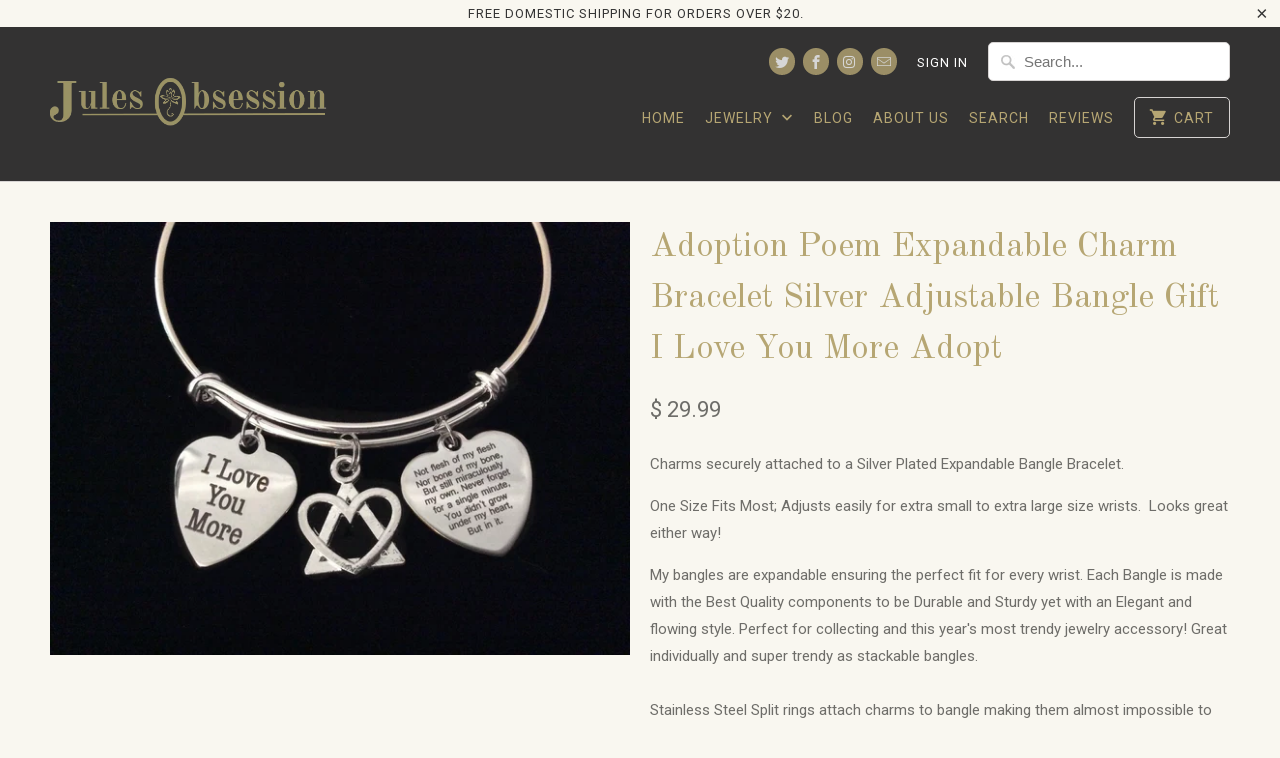

--- FILE ---
content_type: text/html; charset=utf-8
request_url: https://julesobsession.com/products/adoption-poem-expandable-charm-bracelet-silver-adjustable-bangle-gift-i-love-you-more-adopt
body_size: 19875
content:
<!DOCTYPE html>
<!--[if lt IE 7 ]><html class="ie ie6" lang="en"> <![endif]-->
<!--[if IE 7 ]><html class="ie ie7" lang="en"> <![endif]-->
<!--[if IE 8 ]><html class="ie ie8" lang="en"> <![endif]-->
<!--[if IE 9 ]><html class="ie ie9" lang="en"> <![endif]-->
<!--[if (gte IE 10)|!(IE)]><!--><html lang="en"> <!--<![endif]-->
  <head>
    <script type="text/javascript">
(function e(){var e=document.createElement("script");e.type="text/javascript",e.async=true,e.src="//staticw2.yotpo.com/VsfF0X2WPYk9b3CAcVALlPI05H066bHTsB8Wx0Df/widget.js";var t=document.getElementsByTagName("script")[0];t.parentNode.insertBefore(e,t)})();
</script>
    <meta charset="utf-8">
    <meta http-equiv="cleartype" content="on">
    <meta name="robots" content="index,follow">

    
    <title>Adoption Poem Expandable Charm Bracelet Silver Adjustable Bangle Gift  - Jules Obsession</title>

    
      <meta name="description" content="Charms securely attached to a Silver Plated Expandable Bangle Bracelet. One Size Fits Most; Adjusts easily for extra small to extra large size wrists.  Looks great either way!   My bangles are expandable ensuring the perfect fit for every wrist. Each Bangle is made with the Best Quality components to be Durable and Stu" />
    

    <!-- Custom Fonts -->
    
      <link href="//fonts.googleapis.com/css?family=.|Old+Standard+TT:light,normal,bold|Old+Standard+TT:light,normal,bold|Roboto:light,normal,bold|Old+Standard+TT:light,normal,bold|Roboto:light,normal,bold" rel="stylesheet" type="text/css" />
    

    

<meta name="author" content="Jules Obsession">
<meta property="og:url" content="https://julesobsession.com/products/adoption-poem-expandable-charm-bracelet-silver-adjustable-bangle-gift-i-love-you-more-adopt">
<meta property="og:site_name" content="Jules Obsession">


  <meta property="og:type" content="product">
  <meta property="og:title" content="Adoption Poem Expandable Charm Bracelet Silver Adjustable Bangle Gift I Love You More Adopt">
  
    <meta property="og:image" content="http://julesobsession.com/cdn/shop/products/IMG_8597_600x.JPG?v=1499620641">
    <meta property="og:image:secure_url" content="https://julesobsession.com/cdn/shop/products/IMG_8597_600x.JPG?v=1499620641">
    
  
  <meta property="og:price:amount" content="29.99">
  <meta property="og:price:currency" content="USD">


  <meta property="og:description" content="Charms securely attached to a Silver Plated Expandable Bangle Bracelet. One Size Fits Most; Adjusts easily for extra small to extra large size wrists.  Looks great either way!   My bangles are expandable ensuring the perfect fit for every wrist. Each Bangle is made with the Best Quality components to be Durable and Stu">




  <meta name="twitter:site" content="@julesobsession">

<meta name="twitter:card" content="summary">

  <meta name="twitter:title" content="Adoption Poem Expandable Charm Bracelet Silver Adjustable Bangle Gift I Love You More Adopt">
  <meta name="twitter:description" content="Charms securely attached to a Silver Plated Expandable Bangle Bracelet.
One Size Fits Most; Adjusts easily for extra small to extra large size wrists.  Looks great either way!  
My bangles are expandable ensuring the perfect fit for every wrist. Each Bangle is made with the Best Quality components to be Durable and Sturdy yet with an Elegant and flowing style. Perfect for collecting and this year&#39;s most trendy jewelry accessory! Great individually and super trendy as stackable bangles. Stainless Steel Split rings attach charms to bangle making them almost impossible to come off. No more lost charms!!!My original designs allows everyone to have a piece of jewelry which is truly customized with meaningful symbolism.">
  <meta name="twitter:image" content="https://julesobsession.com/cdn/shop/products/IMG_8597_240x.JPG?v=1499620641">
  <meta name="twitter:image:width" content="240">
  <meta name="twitter:image:height" content="240">


    
    

    <!-- Mobile Specific Metas -->
    <meta name="HandheldFriendly" content="True">
    <meta name="MobileOptimized" content="320">
    <meta name="viewport" content="width=device-width,initial-scale=1">
    <meta name="theme-color" content="#f9f7f0">

    <!-- Stylesheets for Mobilia 5.2.0 -->
    <link href="//julesobsession.com/cdn/shop/t/9/assets/styles.scss.css?v=92954432395105221891750897868" rel="stylesheet" type="text/css" media="all" />

    <!-- Icons -->
    
      <link rel="shortcut icon" type="image/x-icon" href="//julesobsession.com/cdn/shop/files/favicon_c45e2a02-7b54-43dd-a914-f79c1eb921e7_32x32.png?v=1613515359">
    
    <link rel="canonical" href="https://julesobsession.com/products/adoption-poem-expandable-charm-bracelet-silver-adjustable-bangle-gift-i-love-you-more-adopt" />

    

    <script src="//julesobsession.com/cdn/shop/t/9/assets/app.js?v=17889411988091860751511216797" type="text/javascript"></script>
    <script>window.performance && window.performance.mark && window.performance.mark('shopify.content_for_header.start');</script><meta name="google-site-verification" content="ejlruYNP2LaBh8TH2uhT8SBxRIE9IZU0wY8Ez2Z54S4">
<meta id="shopify-digital-wallet" name="shopify-digital-wallet" content="/9331910/digital_wallets/dialog">
<meta name="shopify-checkout-api-token" content="e006d4c38d04ecb5814036f948c9f4fd">
<meta id="in-context-paypal-metadata" data-shop-id="9331910" data-venmo-supported="false" data-environment="production" data-locale="en_US" data-paypal-v4="true" data-currency="USD">
<link rel="alternate" type="application/json+oembed" href="https://julesobsession.com/products/adoption-poem-expandable-charm-bracelet-silver-adjustable-bangle-gift-i-love-you-more-adopt.oembed">
<script async="async" src="/checkouts/internal/preloads.js?locale=en-US"></script>
<link rel="preconnect" href="https://shop.app" crossorigin="anonymous">
<script async="async" src="https://shop.app/checkouts/internal/preloads.js?locale=en-US&shop_id=9331910" crossorigin="anonymous"></script>
<script id="apple-pay-shop-capabilities" type="application/json">{"shopId":9331910,"countryCode":"US","currencyCode":"USD","merchantCapabilities":["supports3DS"],"merchantId":"gid:\/\/shopify\/Shop\/9331910","merchantName":"Jules Obsession","requiredBillingContactFields":["postalAddress","email"],"requiredShippingContactFields":["postalAddress","email"],"shippingType":"shipping","supportedNetworks":["visa","masterCard","amex","discover","elo","jcb"],"total":{"type":"pending","label":"Jules Obsession","amount":"1.00"},"shopifyPaymentsEnabled":true,"supportsSubscriptions":true}</script>
<script id="shopify-features" type="application/json">{"accessToken":"e006d4c38d04ecb5814036f948c9f4fd","betas":["rich-media-storefront-analytics"],"domain":"julesobsession.com","predictiveSearch":true,"shopId":9331910,"locale":"en"}</script>
<script>var Shopify = Shopify || {};
Shopify.shop = "jules-obsession.myshopify.com";
Shopify.locale = "en";
Shopify.currency = {"active":"USD","rate":"1.0"};
Shopify.country = "US";
Shopify.theme = {"name":"Mobilia","id":175834384,"schema_name":"Mobilia","schema_version":"5.2.0","theme_store_id":464,"role":"main"};
Shopify.theme.handle = "null";
Shopify.theme.style = {"id":null,"handle":null};
Shopify.cdnHost = "julesobsession.com/cdn";
Shopify.routes = Shopify.routes || {};
Shopify.routes.root = "/";</script>
<script type="module">!function(o){(o.Shopify=o.Shopify||{}).modules=!0}(window);</script>
<script>!function(o){function n(){var o=[];function n(){o.push(Array.prototype.slice.apply(arguments))}return n.q=o,n}var t=o.Shopify=o.Shopify||{};t.loadFeatures=n(),t.autoloadFeatures=n()}(window);</script>
<script>
  window.ShopifyPay = window.ShopifyPay || {};
  window.ShopifyPay.apiHost = "shop.app\/pay";
  window.ShopifyPay.redirectState = null;
</script>
<script id="shop-js-analytics" type="application/json">{"pageType":"product"}</script>
<script defer="defer" async type="module" src="//julesobsession.com/cdn/shopifycloud/shop-js/modules/v2/client.init-shop-cart-sync_BT-GjEfc.en.esm.js"></script>
<script defer="defer" async type="module" src="//julesobsession.com/cdn/shopifycloud/shop-js/modules/v2/chunk.common_D58fp_Oc.esm.js"></script>
<script defer="defer" async type="module" src="//julesobsession.com/cdn/shopifycloud/shop-js/modules/v2/chunk.modal_xMitdFEc.esm.js"></script>
<script type="module">
  await import("//julesobsession.com/cdn/shopifycloud/shop-js/modules/v2/client.init-shop-cart-sync_BT-GjEfc.en.esm.js");
await import("//julesobsession.com/cdn/shopifycloud/shop-js/modules/v2/chunk.common_D58fp_Oc.esm.js");
await import("//julesobsession.com/cdn/shopifycloud/shop-js/modules/v2/chunk.modal_xMitdFEc.esm.js");

  window.Shopify.SignInWithShop?.initShopCartSync?.({"fedCMEnabled":true,"windoidEnabled":true});

</script>
<script>
  window.Shopify = window.Shopify || {};
  if (!window.Shopify.featureAssets) window.Shopify.featureAssets = {};
  window.Shopify.featureAssets['shop-js'] = {"shop-cart-sync":["modules/v2/client.shop-cart-sync_DZOKe7Ll.en.esm.js","modules/v2/chunk.common_D58fp_Oc.esm.js","modules/v2/chunk.modal_xMitdFEc.esm.js"],"init-fed-cm":["modules/v2/client.init-fed-cm_B6oLuCjv.en.esm.js","modules/v2/chunk.common_D58fp_Oc.esm.js","modules/v2/chunk.modal_xMitdFEc.esm.js"],"shop-cash-offers":["modules/v2/client.shop-cash-offers_D2sdYoxE.en.esm.js","modules/v2/chunk.common_D58fp_Oc.esm.js","modules/v2/chunk.modal_xMitdFEc.esm.js"],"shop-login-button":["modules/v2/client.shop-login-button_QeVjl5Y3.en.esm.js","modules/v2/chunk.common_D58fp_Oc.esm.js","modules/v2/chunk.modal_xMitdFEc.esm.js"],"pay-button":["modules/v2/client.pay-button_DXTOsIq6.en.esm.js","modules/v2/chunk.common_D58fp_Oc.esm.js","modules/v2/chunk.modal_xMitdFEc.esm.js"],"shop-button":["modules/v2/client.shop-button_DQZHx9pm.en.esm.js","modules/v2/chunk.common_D58fp_Oc.esm.js","modules/v2/chunk.modal_xMitdFEc.esm.js"],"avatar":["modules/v2/client.avatar_BTnouDA3.en.esm.js"],"init-windoid":["modules/v2/client.init-windoid_CR1B-cfM.en.esm.js","modules/v2/chunk.common_D58fp_Oc.esm.js","modules/v2/chunk.modal_xMitdFEc.esm.js"],"init-shop-for-new-customer-accounts":["modules/v2/client.init-shop-for-new-customer-accounts_C_vY_xzh.en.esm.js","modules/v2/client.shop-login-button_QeVjl5Y3.en.esm.js","modules/v2/chunk.common_D58fp_Oc.esm.js","modules/v2/chunk.modal_xMitdFEc.esm.js"],"init-shop-email-lookup-coordinator":["modules/v2/client.init-shop-email-lookup-coordinator_BI7n9ZSv.en.esm.js","modules/v2/chunk.common_D58fp_Oc.esm.js","modules/v2/chunk.modal_xMitdFEc.esm.js"],"init-shop-cart-sync":["modules/v2/client.init-shop-cart-sync_BT-GjEfc.en.esm.js","modules/v2/chunk.common_D58fp_Oc.esm.js","modules/v2/chunk.modal_xMitdFEc.esm.js"],"shop-toast-manager":["modules/v2/client.shop-toast-manager_DiYdP3xc.en.esm.js","modules/v2/chunk.common_D58fp_Oc.esm.js","modules/v2/chunk.modal_xMitdFEc.esm.js"],"init-customer-accounts":["modules/v2/client.init-customer-accounts_D9ZNqS-Q.en.esm.js","modules/v2/client.shop-login-button_QeVjl5Y3.en.esm.js","modules/v2/chunk.common_D58fp_Oc.esm.js","modules/v2/chunk.modal_xMitdFEc.esm.js"],"init-customer-accounts-sign-up":["modules/v2/client.init-customer-accounts-sign-up_iGw4briv.en.esm.js","modules/v2/client.shop-login-button_QeVjl5Y3.en.esm.js","modules/v2/chunk.common_D58fp_Oc.esm.js","modules/v2/chunk.modal_xMitdFEc.esm.js"],"shop-follow-button":["modules/v2/client.shop-follow-button_CqMgW2wH.en.esm.js","modules/v2/chunk.common_D58fp_Oc.esm.js","modules/v2/chunk.modal_xMitdFEc.esm.js"],"checkout-modal":["modules/v2/client.checkout-modal_xHeaAweL.en.esm.js","modules/v2/chunk.common_D58fp_Oc.esm.js","modules/v2/chunk.modal_xMitdFEc.esm.js"],"shop-login":["modules/v2/client.shop-login_D91U-Q7h.en.esm.js","modules/v2/chunk.common_D58fp_Oc.esm.js","modules/v2/chunk.modal_xMitdFEc.esm.js"],"lead-capture":["modules/v2/client.lead-capture_BJmE1dJe.en.esm.js","modules/v2/chunk.common_D58fp_Oc.esm.js","modules/v2/chunk.modal_xMitdFEc.esm.js"],"payment-terms":["modules/v2/client.payment-terms_Ci9AEqFq.en.esm.js","modules/v2/chunk.common_D58fp_Oc.esm.js","modules/v2/chunk.modal_xMitdFEc.esm.js"]};
</script>
<script>(function() {
  var isLoaded = false;
  function asyncLoad() {
    if (isLoaded) return;
    isLoaded = true;
    var urls = ["\/\/livesearch.okasconcepts.com\/js\/livesearch.init.min.js?v=2\u0026shop=jules-obsession.myshopify.com"];
    for (var i = 0; i < urls.length; i++) {
      var s = document.createElement('script');
      s.type = 'text/javascript';
      s.async = true;
      s.src = urls[i];
      var x = document.getElementsByTagName('script')[0];
      x.parentNode.insertBefore(s, x);
    }
  };
  if(window.attachEvent) {
    window.attachEvent('onload', asyncLoad);
  } else {
    window.addEventListener('load', asyncLoad, false);
  }
})();</script>
<script id="__st">var __st={"a":9331910,"offset":-18000,"reqid":"b9489b5b-ae9c-493e-9939-87e7729b1015-1769519774","pageurl":"julesobsession.com\/products\/adoption-poem-expandable-charm-bracelet-silver-adjustable-bangle-gift-i-love-you-more-adopt","u":"2202c1a47dfe","p":"product","rtyp":"product","rid":9665278736};</script>
<script>window.ShopifyPaypalV4VisibilityTracking = true;</script>
<script id="captcha-bootstrap">!function(){'use strict';const t='contact',e='account',n='new_comment',o=[[t,t],['blogs',n],['comments',n],[t,'customer']],c=[[e,'customer_login'],[e,'guest_login'],[e,'recover_customer_password'],[e,'create_customer']],r=t=>t.map((([t,e])=>`form[action*='/${t}']:not([data-nocaptcha='true']) input[name='form_type'][value='${e}']`)).join(','),a=t=>()=>t?[...document.querySelectorAll(t)].map((t=>t.form)):[];function s(){const t=[...o],e=r(t);return a(e)}const i='password',u='form_key',d=['recaptcha-v3-token','g-recaptcha-response','h-captcha-response',i],f=()=>{try{return window.sessionStorage}catch{return}},m='__shopify_v',_=t=>t.elements[u];function p(t,e,n=!1){try{const o=window.sessionStorage,c=JSON.parse(o.getItem(e)),{data:r}=function(t){const{data:e,action:n}=t;return t[m]||n?{data:e,action:n}:{data:t,action:n}}(c);for(const[e,n]of Object.entries(r))t.elements[e]&&(t.elements[e].value=n);n&&o.removeItem(e)}catch(o){console.error('form repopulation failed',{error:o})}}const l='form_type',E='cptcha';function T(t){t.dataset[E]=!0}const w=window,h=w.document,L='Shopify',v='ce_forms',y='captcha';let A=!1;((t,e)=>{const n=(g='f06e6c50-85a8-45c8-87d0-21a2b65856fe',I='https://cdn.shopify.com/shopifycloud/storefront-forms-hcaptcha/ce_storefront_forms_captcha_hcaptcha.v1.5.2.iife.js',D={infoText:'Protected by hCaptcha',privacyText:'Privacy',termsText:'Terms'},(t,e,n)=>{const o=w[L][v],c=o.bindForm;if(c)return c(t,g,e,D).then(n);var r;o.q.push([[t,g,e,D],n]),r=I,A||(h.body.append(Object.assign(h.createElement('script'),{id:'captcha-provider',async:!0,src:r})),A=!0)});var g,I,D;w[L]=w[L]||{},w[L][v]=w[L][v]||{},w[L][v].q=[],w[L][y]=w[L][y]||{},w[L][y].protect=function(t,e){n(t,void 0,e),T(t)},Object.freeze(w[L][y]),function(t,e,n,w,h,L){const[v,y,A,g]=function(t,e,n){const i=e?o:[],u=t?c:[],d=[...i,...u],f=r(d),m=r(i),_=r(d.filter((([t,e])=>n.includes(e))));return[a(f),a(m),a(_),s()]}(w,h,L),I=t=>{const e=t.target;return e instanceof HTMLFormElement?e:e&&e.form},D=t=>v().includes(t);t.addEventListener('submit',(t=>{const e=I(t);if(!e)return;const n=D(e)&&!e.dataset.hcaptchaBound&&!e.dataset.recaptchaBound,o=_(e),c=g().includes(e)&&(!o||!o.value);(n||c)&&t.preventDefault(),c&&!n&&(function(t){try{if(!f())return;!function(t){const e=f();if(!e)return;const n=_(t);if(!n)return;const o=n.value;o&&e.removeItem(o)}(t);const e=Array.from(Array(32),(()=>Math.random().toString(36)[2])).join('');!function(t,e){_(t)||t.append(Object.assign(document.createElement('input'),{type:'hidden',name:u})),t.elements[u].value=e}(t,e),function(t,e){const n=f();if(!n)return;const o=[...t.querySelectorAll(`input[type='${i}']`)].map((({name:t})=>t)),c=[...d,...o],r={};for(const[a,s]of new FormData(t).entries())c.includes(a)||(r[a]=s);n.setItem(e,JSON.stringify({[m]:1,action:t.action,data:r}))}(t,e)}catch(e){console.error('failed to persist form',e)}}(e),e.submit())}));const S=(t,e)=>{t&&!t.dataset[E]&&(n(t,e.some((e=>e===t))),T(t))};for(const o of['focusin','change'])t.addEventListener(o,(t=>{const e=I(t);D(e)&&S(e,y())}));const B=e.get('form_key'),M=e.get(l),P=B&&M;t.addEventListener('DOMContentLoaded',(()=>{const t=y();if(P)for(const e of t)e.elements[l].value===M&&p(e,B);[...new Set([...A(),...v().filter((t=>'true'===t.dataset.shopifyCaptcha))])].forEach((e=>S(e,t)))}))}(h,new URLSearchParams(w.location.search),n,t,e,['guest_login'])})(!0,!0)}();</script>
<script integrity="sha256-4kQ18oKyAcykRKYeNunJcIwy7WH5gtpwJnB7kiuLZ1E=" data-source-attribution="shopify.loadfeatures" defer="defer" src="//julesobsession.com/cdn/shopifycloud/storefront/assets/storefront/load_feature-a0a9edcb.js" crossorigin="anonymous"></script>
<script crossorigin="anonymous" defer="defer" src="//julesobsession.com/cdn/shopifycloud/storefront/assets/shopify_pay/storefront-65b4c6d7.js?v=20250812"></script>
<script data-source-attribution="shopify.dynamic_checkout.dynamic.init">var Shopify=Shopify||{};Shopify.PaymentButton=Shopify.PaymentButton||{isStorefrontPortableWallets:!0,init:function(){window.Shopify.PaymentButton.init=function(){};var t=document.createElement("script");t.src="https://julesobsession.com/cdn/shopifycloud/portable-wallets/latest/portable-wallets.en.js",t.type="module",document.head.appendChild(t)}};
</script>
<script data-source-attribution="shopify.dynamic_checkout.buyer_consent">
  function portableWalletsHideBuyerConsent(e){var t=document.getElementById("shopify-buyer-consent"),n=document.getElementById("shopify-subscription-policy-button");t&&n&&(t.classList.add("hidden"),t.setAttribute("aria-hidden","true"),n.removeEventListener("click",e))}function portableWalletsShowBuyerConsent(e){var t=document.getElementById("shopify-buyer-consent"),n=document.getElementById("shopify-subscription-policy-button");t&&n&&(t.classList.remove("hidden"),t.removeAttribute("aria-hidden"),n.addEventListener("click",e))}window.Shopify?.PaymentButton&&(window.Shopify.PaymentButton.hideBuyerConsent=portableWalletsHideBuyerConsent,window.Shopify.PaymentButton.showBuyerConsent=portableWalletsShowBuyerConsent);
</script>
<script data-source-attribution="shopify.dynamic_checkout.cart.bootstrap">document.addEventListener("DOMContentLoaded",(function(){function t(){return document.querySelector("shopify-accelerated-checkout-cart, shopify-accelerated-checkout")}if(t())Shopify.PaymentButton.init();else{new MutationObserver((function(e,n){t()&&(Shopify.PaymentButton.init(),n.disconnect())})).observe(document.body,{childList:!0,subtree:!0})}}));
</script>
<script id='scb4127' type='text/javascript' async='' src='https://julesobsession.com/cdn/shopifycloud/privacy-banner/storefront-banner.js'></script><link id="shopify-accelerated-checkout-styles" rel="stylesheet" media="screen" href="https://julesobsession.com/cdn/shopifycloud/portable-wallets/latest/accelerated-checkout-backwards-compat.css" crossorigin="anonymous">
<style id="shopify-accelerated-checkout-cart">
        #shopify-buyer-consent {
  margin-top: 1em;
  display: inline-block;
  width: 100%;
}

#shopify-buyer-consent.hidden {
  display: none;
}

#shopify-subscription-policy-button {
  background: none;
  border: none;
  padding: 0;
  text-decoration: underline;
  font-size: inherit;
  cursor: pointer;
}

#shopify-subscription-policy-button::before {
  box-shadow: none;
}

      </style>

<script>window.performance && window.performance.mark && window.performance.mark('shopify.content_for_header.end');</script>
  
<link href="https://monorail-edge.shopifysvc.com" rel="dns-prefetch">
<script>(function(){if ("sendBeacon" in navigator && "performance" in window) {try {var session_token_from_headers = performance.getEntriesByType('navigation')[0].serverTiming.find(x => x.name == '_s').description;} catch {var session_token_from_headers = undefined;}var session_cookie_matches = document.cookie.match(/_shopify_s=([^;]*)/);var session_token_from_cookie = session_cookie_matches && session_cookie_matches.length === 2 ? session_cookie_matches[1] : "";var session_token = session_token_from_headers || session_token_from_cookie || "";function handle_abandonment_event(e) {var entries = performance.getEntries().filter(function(entry) {return /monorail-edge.shopifysvc.com/.test(entry.name);});if (!window.abandonment_tracked && entries.length === 0) {window.abandonment_tracked = true;var currentMs = Date.now();var navigation_start = performance.timing.navigationStart;var payload = {shop_id: 9331910,url: window.location.href,navigation_start,duration: currentMs - navigation_start,session_token,page_type: "product"};window.navigator.sendBeacon("https://monorail-edge.shopifysvc.com/v1/produce", JSON.stringify({schema_id: "online_store_buyer_site_abandonment/1.1",payload: payload,metadata: {event_created_at_ms: currentMs,event_sent_at_ms: currentMs}}));}}window.addEventListener('pagehide', handle_abandonment_event);}}());</script>
<script id="web-pixels-manager-setup">(function e(e,d,r,n,o){if(void 0===o&&(o={}),!Boolean(null===(a=null===(i=window.Shopify)||void 0===i?void 0:i.analytics)||void 0===a?void 0:a.replayQueue)){var i,a;window.Shopify=window.Shopify||{};var t=window.Shopify;t.analytics=t.analytics||{};var s=t.analytics;s.replayQueue=[],s.publish=function(e,d,r){return s.replayQueue.push([e,d,r]),!0};try{self.performance.mark("wpm:start")}catch(e){}var l=function(){var e={modern:/Edge?\/(1{2}[4-9]|1[2-9]\d|[2-9]\d{2}|\d{4,})\.\d+(\.\d+|)|Firefox\/(1{2}[4-9]|1[2-9]\d|[2-9]\d{2}|\d{4,})\.\d+(\.\d+|)|Chrom(ium|e)\/(9{2}|\d{3,})\.\d+(\.\d+|)|(Maci|X1{2}).+ Version\/(15\.\d+|(1[6-9]|[2-9]\d|\d{3,})\.\d+)([,.]\d+|)( \(\w+\)|)( Mobile\/\w+|) Safari\/|Chrome.+OPR\/(9{2}|\d{3,})\.\d+\.\d+|(CPU[ +]OS|iPhone[ +]OS|CPU[ +]iPhone|CPU IPhone OS|CPU iPad OS)[ +]+(15[._]\d+|(1[6-9]|[2-9]\d|\d{3,})[._]\d+)([._]\d+|)|Android:?[ /-](13[3-9]|1[4-9]\d|[2-9]\d{2}|\d{4,})(\.\d+|)(\.\d+|)|Android.+Firefox\/(13[5-9]|1[4-9]\d|[2-9]\d{2}|\d{4,})\.\d+(\.\d+|)|Android.+Chrom(ium|e)\/(13[3-9]|1[4-9]\d|[2-9]\d{2}|\d{4,})\.\d+(\.\d+|)|SamsungBrowser\/([2-9]\d|\d{3,})\.\d+/,legacy:/Edge?\/(1[6-9]|[2-9]\d|\d{3,})\.\d+(\.\d+|)|Firefox\/(5[4-9]|[6-9]\d|\d{3,})\.\d+(\.\d+|)|Chrom(ium|e)\/(5[1-9]|[6-9]\d|\d{3,})\.\d+(\.\d+|)([\d.]+$|.*Safari\/(?![\d.]+ Edge\/[\d.]+$))|(Maci|X1{2}).+ Version\/(10\.\d+|(1[1-9]|[2-9]\d|\d{3,})\.\d+)([,.]\d+|)( \(\w+\)|)( Mobile\/\w+|) Safari\/|Chrome.+OPR\/(3[89]|[4-9]\d|\d{3,})\.\d+\.\d+|(CPU[ +]OS|iPhone[ +]OS|CPU[ +]iPhone|CPU IPhone OS|CPU iPad OS)[ +]+(10[._]\d+|(1[1-9]|[2-9]\d|\d{3,})[._]\d+)([._]\d+|)|Android:?[ /-](13[3-9]|1[4-9]\d|[2-9]\d{2}|\d{4,})(\.\d+|)(\.\d+|)|Mobile Safari.+OPR\/([89]\d|\d{3,})\.\d+\.\d+|Android.+Firefox\/(13[5-9]|1[4-9]\d|[2-9]\d{2}|\d{4,})\.\d+(\.\d+|)|Android.+Chrom(ium|e)\/(13[3-9]|1[4-9]\d|[2-9]\d{2}|\d{4,})\.\d+(\.\d+|)|Android.+(UC? ?Browser|UCWEB|U3)[ /]?(15\.([5-9]|\d{2,})|(1[6-9]|[2-9]\d|\d{3,})\.\d+)\.\d+|SamsungBrowser\/(5\.\d+|([6-9]|\d{2,})\.\d+)|Android.+MQ{2}Browser\/(14(\.(9|\d{2,})|)|(1[5-9]|[2-9]\d|\d{3,})(\.\d+|))(\.\d+|)|K[Aa][Ii]OS\/(3\.\d+|([4-9]|\d{2,})\.\d+)(\.\d+|)/},d=e.modern,r=e.legacy,n=navigator.userAgent;return n.match(d)?"modern":n.match(r)?"legacy":"unknown"}(),u="modern"===l?"modern":"legacy",c=(null!=n?n:{modern:"",legacy:""})[u],f=function(e){return[e.baseUrl,"/wpm","/b",e.hashVersion,"modern"===e.buildTarget?"m":"l",".js"].join("")}({baseUrl:d,hashVersion:r,buildTarget:u}),m=function(e){var d=e.version,r=e.bundleTarget,n=e.surface,o=e.pageUrl,i=e.monorailEndpoint;return{emit:function(e){var a=e.status,t=e.errorMsg,s=(new Date).getTime(),l=JSON.stringify({metadata:{event_sent_at_ms:s},events:[{schema_id:"web_pixels_manager_load/3.1",payload:{version:d,bundle_target:r,page_url:o,status:a,surface:n,error_msg:t},metadata:{event_created_at_ms:s}}]});if(!i)return console&&console.warn&&console.warn("[Web Pixels Manager] No Monorail endpoint provided, skipping logging."),!1;try{return self.navigator.sendBeacon.bind(self.navigator)(i,l)}catch(e){}var u=new XMLHttpRequest;try{return u.open("POST",i,!0),u.setRequestHeader("Content-Type","text/plain"),u.send(l),!0}catch(e){return console&&console.warn&&console.warn("[Web Pixels Manager] Got an unhandled error while logging to Monorail."),!1}}}}({version:r,bundleTarget:l,surface:e.surface,pageUrl:self.location.href,monorailEndpoint:e.monorailEndpoint});try{o.browserTarget=l,function(e){var d=e.src,r=e.async,n=void 0===r||r,o=e.onload,i=e.onerror,a=e.sri,t=e.scriptDataAttributes,s=void 0===t?{}:t,l=document.createElement("script"),u=document.querySelector("head"),c=document.querySelector("body");if(l.async=n,l.src=d,a&&(l.integrity=a,l.crossOrigin="anonymous"),s)for(var f in s)if(Object.prototype.hasOwnProperty.call(s,f))try{l.dataset[f]=s[f]}catch(e){}if(o&&l.addEventListener("load",o),i&&l.addEventListener("error",i),u)u.appendChild(l);else{if(!c)throw new Error("Did not find a head or body element to append the script");c.appendChild(l)}}({src:f,async:!0,onload:function(){if(!function(){var e,d;return Boolean(null===(d=null===(e=window.Shopify)||void 0===e?void 0:e.analytics)||void 0===d?void 0:d.initialized)}()){var d=window.webPixelsManager.init(e)||void 0;if(d){var r=window.Shopify.analytics;r.replayQueue.forEach((function(e){var r=e[0],n=e[1],o=e[2];d.publishCustomEvent(r,n,o)})),r.replayQueue=[],r.publish=d.publishCustomEvent,r.visitor=d.visitor,r.initialized=!0}}},onerror:function(){return m.emit({status:"failed",errorMsg:"".concat(f," has failed to load")})},sri:function(e){var d=/^sha384-[A-Za-z0-9+/=]+$/;return"string"==typeof e&&d.test(e)}(c)?c:"",scriptDataAttributes:o}),m.emit({status:"loading"})}catch(e){m.emit({status:"failed",errorMsg:(null==e?void 0:e.message)||"Unknown error"})}}})({shopId: 9331910,storefrontBaseUrl: "https://julesobsession.com",extensionsBaseUrl: "https://extensions.shopifycdn.com/cdn/shopifycloud/web-pixels-manager",monorailEndpoint: "https://monorail-edge.shopifysvc.com/unstable/produce_batch",surface: "storefront-renderer",enabledBetaFlags: ["2dca8a86"],webPixelsConfigList: [{"id":"912359603","configuration":"{\"subdomain\": \"jules-obsession\"}","eventPayloadVersion":"v1","runtimeContext":"STRICT","scriptVersion":"69e1bed23f1568abe06fb9d113379033","type":"APP","apiClientId":1615517,"privacyPurposes":["ANALYTICS","MARKETING","SALE_OF_DATA"],"dataSharingAdjustments":{"protectedCustomerApprovalScopes":["read_customer_address","read_customer_email","read_customer_name","read_customer_personal_data","read_customer_phone"]}},{"id":"850526387","configuration":"{\"pixelCode\":\"CVANB13C77UD49V6AVSG\"}","eventPayloadVersion":"v1","runtimeContext":"STRICT","scriptVersion":"22e92c2ad45662f435e4801458fb78cc","type":"APP","apiClientId":4383523,"privacyPurposes":["ANALYTICS","MARKETING","SALE_OF_DATA"],"dataSharingAdjustments":{"protectedCustomerApprovalScopes":["read_customer_address","read_customer_email","read_customer_name","read_customer_personal_data","read_customer_phone"]}},{"id":"509280435","configuration":"{\"config\":\"{\\\"google_tag_ids\\\":[\\\"AW-954784942\\\",\\\"GT-P8ZPGKH\\\",\\\"G-Y4JT19YS49\\\"],\\\"target_country\\\":\\\"US\\\",\\\"gtag_events\\\":[{\\\"type\\\":\\\"search\\\",\\\"action_label\\\":[\\\"AW-954784942\\\/az08CLnfwqgBEK65o8cD\\\",\\\"G-Y4JT19YS49\\\"]},{\\\"type\\\":\\\"begin_checkout\\\",\\\"action_label\\\":[\\\"AW-954784942\\\/fnY2CLbfwqgBEK65o8cD\\\",\\\"G-Y4JT19YS49\\\"]},{\\\"type\\\":\\\"view_item\\\",\\\"action_label\\\":[\\\"AW-954784942\\\/F0HiCLDfwqgBEK65o8cD\\\",\\\"MC-QP4TTYD0HG\\\",\\\"G-Y4JT19YS49\\\"]},{\\\"type\\\":\\\"purchase\\\",\\\"action_label\\\":[\\\"AW-954784942\\\/w5tUCK3fwqgBEK65o8cD\\\",\\\"MC-QP4TTYD0HG\\\",\\\"G-Y4JT19YS49\\\"]},{\\\"type\\\":\\\"page_view\\\",\\\"action_label\\\":[\\\"AW-954784942\\\/qxo_CKrfwqgBEK65o8cD\\\",\\\"MC-QP4TTYD0HG\\\",\\\"G-Y4JT19YS49\\\"]},{\\\"type\\\":\\\"add_payment_info\\\",\\\"action_label\\\":[\\\"AW-954784942\\\/KvosCLzfwqgBEK65o8cD\\\",\\\"G-Y4JT19YS49\\\"]},{\\\"type\\\":\\\"add_to_cart\\\",\\\"action_label\\\":[\\\"AW-954784942\\\/YC_PCLPfwqgBEK65o8cD\\\",\\\"G-Y4JT19YS49\\\"]}],\\\"enable_monitoring_mode\\\":false}\"}","eventPayloadVersion":"v1","runtimeContext":"OPEN","scriptVersion":"b2a88bafab3e21179ed38636efcd8a93","type":"APP","apiClientId":1780363,"privacyPurposes":[],"dataSharingAdjustments":{"protectedCustomerApprovalScopes":["read_customer_address","read_customer_email","read_customer_name","read_customer_personal_data","read_customer_phone"]}},{"id":"223707315","configuration":"{\"pixel_id\":\"357190471294401\",\"pixel_type\":\"facebook_pixel\",\"metaapp_system_user_token\":\"-\"}","eventPayloadVersion":"v1","runtimeContext":"OPEN","scriptVersion":"ca16bc87fe92b6042fbaa3acc2fbdaa6","type":"APP","apiClientId":2329312,"privacyPurposes":["ANALYTICS","MARKETING","SALE_OF_DATA"],"dataSharingAdjustments":{"protectedCustomerApprovalScopes":["read_customer_address","read_customer_email","read_customer_name","read_customer_personal_data","read_customer_phone"]}},{"id":"60784819","configuration":"{\"tagID\":\"2613594526684\"}","eventPayloadVersion":"v1","runtimeContext":"STRICT","scriptVersion":"18031546ee651571ed29edbe71a3550b","type":"APP","apiClientId":3009811,"privacyPurposes":["ANALYTICS","MARKETING","SALE_OF_DATA"],"dataSharingAdjustments":{"protectedCustomerApprovalScopes":["read_customer_address","read_customer_email","read_customer_name","read_customer_personal_data","read_customer_phone"]}},{"id":"63013043","eventPayloadVersion":"v1","runtimeContext":"LAX","scriptVersion":"1","type":"CUSTOM","privacyPurposes":["MARKETING"],"name":"Meta pixel (migrated)"},{"id":"88342707","eventPayloadVersion":"v1","runtimeContext":"LAX","scriptVersion":"1","type":"CUSTOM","privacyPurposes":["ANALYTICS"],"name":"Google Analytics tag (migrated)"},{"id":"shopify-app-pixel","configuration":"{}","eventPayloadVersion":"v1","runtimeContext":"STRICT","scriptVersion":"0450","apiClientId":"shopify-pixel","type":"APP","privacyPurposes":["ANALYTICS","MARKETING"]},{"id":"shopify-custom-pixel","eventPayloadVersion":"v1","runtimeContext":"LAX","scriptVersion":"0450","apiClientId":"shopify-pixel","type":"CUSTOM","privacyPurposes":["ANALYTICS","MARKETING"]}],isMerchantRequest: false,initData: {"shop":{"name":"Jules Obsession","paymentSettings":{"currencyCode":"USD"},"myshopifyDomain":"jules-obsession.myshopify.com","countryCode":"US","storefrontUrl":"https:\/\/julesobsession.com"},"customer":null,"cart":null,"checkout":null,"productVariants":[{"price":{"amount":29.99,"currencyCode":"USD"},"product":{"title":"Adoption Poem Expandable Charm Bracelet Silver Adjustable Bangle Gift I Love You More Adopt","vendor":"Jules Obsession","id":"9665278736","untranslatedTitle":"Adoption Poem Expandable Charm Bracelet Silver Adjustable Bangle Gift I Love You More Adopt","url":"\/products\/adoption-poem-expandable-charm-bracelet-silver-adjustable-bangle-gift-i-love-you-more-adopt","type":"Bracelets"},"id":"40424127440","image":{"src":"\/\/julesobsession.com\/cdn\/shop\/products\/IMG_8597.JPG?v=1499620641"},"sku":"","title":"Default Title","untranslatedTitle":"Default Title"}],"purchasingCompany":null},},"https://julesobsession.com/cdn","fcfee988w5aeb613cpc8e4bc33m6693e112",{"modern":"","legacy":""},{"shopId":"9331910","storefrontBaseUrl":"https:\/\/julesobsession.com","extensionBaseUrl":"https:\/\/extensions.shopifycdn.com\/cdn\/shopifycloud\/web-pixels-manager","surface":"storefront-renderer","enabledBetaFlags":"[\"2dca8a86\"]","isMerchantRequest":"false","hashVersion":"fcfee988w5aeb613cpc8e4bc33m6693e112","publish":"custom","events":"[[\"page_viewed\",{}],[\"product_viewed\",{\"productVariant\":{\"price\":{\"amount\":29.99,\"currencyCode\":\"USD\"},\"product\":{\"title\":\"Adoption Poem Expandable Charm Bracelet Silver Adjustable Bangle Gift I Love You More Adopt\",\"vendor\":\"Jules Obsession\",\"id\":\"9665278736\",\"untranslatedTitle\":\"Adoption Poem Expandable Charm Bracelet Silver Adjustable Bangle Gift I Love You More Adopt\",\"url\":\"\/products\/adoption-poem-expandable-charm-bracelet-silver-adjustable-bangle-gift-i-love-you-more-adopt\",\"type\":\"Bracelets\"},\"id\":\"40424127440\",\"image\":{\"src\":\"\/\/julesobsession.com\/cdn\/shop\/products\/IMG_8597.JPG?v=1499620641\"},\"sku\":\"\",\"title\":\"Default Title\",\"untranslatedTitle\":\"Default Title\"}}]]"});</script><script>
  window.ShopifyAnalytics = window.ShopifyAnalytics || {};
  window.ShopifyAnalytics.meta = window.ShopifyAnalytics.meta || {};
  window.ShopifyAnalytics.meta.currency = 'USD';
  var meta = {"product":{"id":9665278736,"gid":"gid:\/\/shopify\/Product\/9665278736","vendor":"Jules Obsession","type":"Bracelets","handle":"adoption-poem-expandable-charm-bracelet-silver-adjustable-bangle-gift-i-love-you-more-adopt","variants":[{"id":40424127440,"price":2999,"name":"Adoption Poem Expandable Charm Bracelet Silver Adjustable Bangle Gift I Love You More Adopt","public_title":null,"sku":""}],"remote":false},"page":{"pageType":"product","resourceType":"product","resourceId":9665278736,"requestId":"b9489b5b-ae9c-493e-9939-87e7729b1015-1769519774"}};
  for (var attr in meta) {
    window.ShopifyAnalytics.meta[attr] = meta[attr];
  }
</script>
<script class="analytics">
  (function () {
    var customDocumentWrite = function(content) {
      var jquery = null;

      if (window.jQuery) {
        jquery = window.jQuery;
      } else if (window.Checkout && window.Checkout.$) {
        jquery = window.Checkout.$;
      }

      if (jquery) {
        jquery('body').append(content);
      }
    };

    var hasLoggedConversion = function(token) {
      if (token) {
        return document.cookie.indexOf('loggedConversion=' + token) !== -1;
      }
      return false;
    }

    var setCookieIfConversion = function(token) {
      if (token) {
        var twoMonthsFromNow = new Date(Date.now());
        twoMonthsFromNow.setMonth(twoMonthsFromNow.getMonth() + 2);

        document.cookie = 'loggedConversion=' + token + '; expires=' + twoMonthsFromNow;
      }
    }

    var trekkie = window.ShopifyAnalytics.lib = window.trekkie = window.trekkie || [];
    if (trekkie.integrations) {
      return;
    }
    trekkie.methods = [
      'identify',
      'page',
      'ready',
      'track',
      'trackForm',
      'trackLink'
    ];
    trekkie.factory = function(method) {
      return function() {
        var args = Array.prototype.slice.call(arguments);
        args.unshift(method);
        trekkie.push(args);
        return trekkie;
      };
    };
    for (var i = 0; i < trekkie.methods.length; i++) {
      var key = trekkie.methods[i];
      trekkie[key] = trekkie.factory(key);
    }
    trekkie.load = function(config) {
      trekkie.config = config || {};
      trekkie.config.initialDocumentCookie = document.cookie;
      var first = document.getElementsByTagName('script')[0];
      var script = document.createElement('script');
      script.type = 'text/javascript';
      script.onerror = function(e) {
        var scriptFallback = document.createElement('script');
        scriptFallback.type = 'text/javascript';
        scriptFallback.onerror = function(error) {
                var Monorail = {
      produce: function produce(monorailDomain, schemaId, payload) {
        var currentMs = new Date().getTime();
        var event = {
          schema_id: schemaId,
          payload: payload,
          metadata: {
            event_created_at_ms: currentMs,
            event_sent_at_ms: currentMs
          }
        };
        return Monorail.sendRequest("https://" + monorailDomain + "/v1/produce", JSON.stringify(event));
      },
      sendRequest: function sendRequest(endpointUrl, payload) {
        // Try the sendBeacon API
        if (window && window.navigator && typeof window.navigator.sendBeacon === 'function' && typeof window.Blob === 'function' && !Monorail.isIos12()) {
          var blobData = new window.Blob([payload], {
            type: 'text/plain'
          });

          if (window.navigator.sendBeacon(endpointUrl, blobData)) {
            return true;
          } // sendBeacon was not successful

        } // XHR beacon

        var xhr = new XMLHttpRequest();

        try {
          xhr.open('POST', endpointUrl);
          xhr.setRequestHeader('Content-Type', 'text/plain');
          xhr.send(payload);
        } catch (e) {
          console.log(e);
        }

        return false;
      },
      isIos12: function isIos12() {
        return window.navigator.userAgent.lastIndexOf('iPhone; CPU iPhone OS 12_') !== -1 || window.navigator.userAgent.lastIndexOf('iPad; CPU OS 12_') !== -1;
      }
    };
    Monorail.produce('monorail-edge.shopifysvc.com',
      'trekkie_storefront_load_errors/1.1',
      {shop_id: 9331910,
      theme_id: 175834384,
      app_name: "storefront",
      context_url: window.location.href,
      source_url: "//julesobsession.com/cdn/s/trekkie.storefront.a804e9514e4efded663580eddd6991fcc12b5451.min.js"});

        };
        scriptFallback.async = true;
        scriptFallback.src = '//julesobsession.com/cdn/s/trekkie.storefront.a804e9514e4efded663580eddd6991fcc12b5451.min.js';
        first.parentNode.insertBefore(scriptFallback, first);
      };
      script.async = true;
      script.src = '//julesobsession.com/cdn/s/trekkie.storefront.a804e9514e4efded663580eddd6991fcc12b5451.min.js';
      first.parentNode.insertBefore(script, first);
    };
    trekkie.load(
      {"Trekkie":{"appName":"storefront","development":false,"defaultAttributes":{"shopId":9331910,"isMerchantRequest":null,"themeId":175834384,"themeCityHash":"6757357639328432384","contentLanguage":"en","currency":"USD","eventMetadataId":"eac91574-e5b6-428f-aadc-9ed453e4950c"},"isServerSideCookieWritingEnabled":true,"monorailRegion":"shop_domain","enabledBetaFlags":["65f19447"]},"Session Attribution":{},"S2S":{"facebookCapiEnabled":false,"source":"trekkie-storefront-renderer","apiClientId":580111}}
    );

    var loaded = false;
    trekkie.ready(function() {
      if (loaded) return;
      loaded = true;

      window.ShopifyAnalytics.lib = window.trekkie;

      var originalDocumentWrite = document.write;
      document.write = customDocumentWrite;
      try { window.ShopifyAnalytics.merchantGoogleAnalytics.call(this); } catch(error) {};
      document.write = originalDocumentWrite;

      window.ShopifyAnalytics.lib.page(null,{"pageType":"product","resourceType":"product","resourceId":9665278736,"requestId":"b9489b5b-ae9c-493e-9939-87e7729b1015-1769519774","shopifyEmitted":true});

      var match = window.location.pathname.match(/checkouts\/(.+)\/(thank_you|post_purchase)/)
      var token = match? match[1]: undefined;
      if (!hasLoggedConversion(token)) {
        setCookieIfConversion(token);
        window.ShopifyAnalytics.lib.track("Viewed Product",{"currency":"USD","variantId":40424127440,"productId":9665278736,"productGid":"gid:\/\/shopify\/Product\/9665278736","name":"Adoption Poem Expandable Charm Bracelet Silver Adjustable Bangle Gift I Love You More Adopt","price":"29.99","sku":"","brand":"Jules Obsession","variant":null,"category":"Bracelets","nonInteraction":true,"remote":false},undefined,undefined,{"shopifyEmitted":true});
      window.ShopifyAnalytics.lib.track("monorail:\/\/trekkie_storefront_viewed_product\/1.1",{"currency":"USD","variantId":40424127440,"productId":9665278736,"productGid":"gid:\/\/shopify\/Product\/9665278736","name":"Adoption Poem Expandable Charm Bracelet Silver Adjustable Bangle Gift I Love You More Adopt","price":"29.99","sku":"","brand":"Jules Obsession","variant":null,"category":"Bracelets","nonInteraction":true,"remote":false,"referer":"https:\/\/julesobsession.com\/products\/adoption-poem-expandable-charm-bracelet-silver-adjustable-bangle-gift-i-love-you-more-adopt"});
      }
    });


        var eventsListenerScript = document.createElement('script');
        eventsListenerScript.async = true;
        eventsListenerScript.src = "//julesobsession.com/cdn/shopifycloud/storefront/assets/shop_events_listener-3da45d37.js";
        document.getElementsByTagName('head')[0].appendChild(eventsListenerScript);

})();</script>
  <script>
  if (!window.ga || (window.ga && typeof window.ga !== 'function')) {
    window.ga = function ga() {
      (window.ga.q = window.ga.q || []).push(arguments);
      if (window.Shopify && window.Shopify.analytics && typeof window.Shopify.analytics.publish === 'function') {
        window.Shopify.analytics.publish("ga_stub_called", {}, {sendTo: "google_osp_migration"});
      }
      console.error("Shopify's Google Analytics stub called with:", Array.from(arguments), "\nSee https://help.shopify.com/manual/promoting-marketing/pixels/pixel-migration#google for more information.");
    };
    if (window.Shopify && window.Shopify.analytics && typeof window.Shopify.analytics.publish === 'function') {
      window.Shopify.analytics.publish("ga_stub_initialized", {}, {sendTo: "google_osp_migration"});
    }
  }
</script>
<script
  defer
  src="https://julesobsession.com/cdn/shopifycloud/perf-kit/shopify-perf-kit-3.0.4.min.js"
  data-application="storefront-renderer"
  data-shop-id="9331910"
  data-render-region="gcp-us-east1"
  data-page-type="product"
  data-theme-instance-id="175834384"
  data-theme-name="Mobilia"
  data-theme-version="5.2.0"
  data-monorail-region="shop_domain"
  data-resource-timing-sampling-rate="10"
  data-shs="true"
  data-shs-beacon="true"
  data-shs-export-with-fetch="true"
  data-shs-logs-sample-rate="1"
  data-shs-beacon-endpoint="https://julesobsession.com/api/collect"
></script>
</head>
  <body class="product">

    <div id="shopify-section-header" class="shopify-section header-section">
  <div class="promo_banner js-promo_banner">
    
      <p>Free domestic shipping for orders over $20. &nbsp;</p>
<p></p>
    
    <div class="promo_banner-close"></div>
  </div>


<div class="header header_border">
  <div class="container content">
    <div class="sixteen columns">
    <div class="four columns logo header-logo alpha">
      <a href="https://julesobsession.com" title="Jules Obsession">
        
          <img src="//julesobsession.com/cdn/shop/files/logo2_06d74654-f59c-4360-9fea-e53334fb87d1_280x@2x.png?v=1613515359" alt="Jules Obsession" />
        
      </a>
    </div>

    <div class="twelve nav omega">
      <div class="mobile_hidden mobile_menu_container">
        <ul class="top_menu search_nav">
          
          
            <li>
              <ul class="social_icons">
  
    <li class="twitter"><a href="https://twitter.com/julesobsession" title="Jules Obsession on Twitter" rel="me" target="_blank"><span class="icon-twitter"></span></a></li>
  

  
    <li class="facebook"><a href="https://www.facebook.com/julesobession/" title="Jules Obsession on Facebook" rel="me" target="_blank"><span class="icon-facebook"></span></a></li>
  

  

  

  

  

  

  

  
    <li class="instagram"><a href="https://www.instagram.com/jules_obsession/" title="Jules Obsession on Instagram" rel="me" target="_blank"><span class="icon-instagram"></span></a></li>
  

  

  

  
    <li class="email"><a href="mailto:julesobsession@yahoo.com" title="Email Jules Obsession" rel="me" target="_blank"><span class="icon-email"></span></a></li>
  
</ul>
            </li>
          
          
          
            
              <li>
                <a href="/account/login" id="customer_login_link">Sign in</a>
              </li>
            
          
          
          
            <li>
              <form class="search" action="/search">
                
                  <input type="hidden" name="type" value="product" />
                
                <input type="text" name="q" class="search_box" placeholder="Search..." value="" autocapitalize="off" autocomplete="off" autocorrect="off" />
              </form>
            </li>
          
        </ul>
        <ul class="main menu">
          
            
              <li><a href="/" >Home</a></li>
            
          
            
              <li class="dropdown"><a href="/collections" class="sub-menu  ">Jewelry <span class="icon-arrow-down"></span></a>
                <ul>
                  
                    
                      <li><a href="/collections/necklaces">Necklaces</a></li>
                    
                  
                    
                      <li><a href="/collections/larimar-jewelry">Larimar Jewelry</a></li>
                    
                  
                    
                      <li><a href="/collections/bracelets">Bracelets</a></li>
                    
                  
                    
                      <li><a href="/collections/key-chains">Key Chains</a></li>
                    
                  
                    
                      <li><a href="/collections/earrings">Earrings</a></li>
                    
                  
                    
                      <li><a href="/collections/add-on-options">Add On Options</a></li>
                    
                  
                    
                      <li><a href="/collections/rings">Rings</a></li>
                    
                  
                </ul>
              </li>
            
          
            
              <li><a href="/blogs/news" >Blog</a></li>
            
          
            
              <li><a href="/pages/about-us" >About Us</a></li>
            
          
            
              <li><a href="/search" >Search</a></li>
            
          
            
              <li><a href="/pages/reviews" >Reviews</a></li>
            
          
        </ul>
      </div>
      <ul class="nav_buttons menu">
        <li class="navicon_button">
          <a href="#" class="navicon" title="Menu"><span class="icon-menu"></span><span class="button_label">Menu</span></a>
        </li>
        <li>
          <a href="/cart" class="cart_button " title="Cart"><span class="icon-cart"></span><span class="button_label">Cart</span></a>
        </li>
      </ul>
    </div>
  </div>
</div>
</div>

<div class="nav">
  <ul class="mobile_menu toggle_menu">
    <li>
      <form class="search" action="/search">
        
          <input type="hidden" name="type" value="product" />
        
        <input type="text" name="q" class="search_box" placeholder="Search..." value="" />
      </form>
    </li>
    
      
        <li ><a href="/" title="Home">Home</a></li>
      
    
      
        <li ><a href="/collections" title="Jewelry" class="toggle"><span>+</span>Jewelry</a>
          <ul>
            
              
                <li ><a href="/collections/necklaces" title="Necklaces">Necklaces</a></li>
              
            
              
                <li ><a href="/collections/larimar-jewelry" title="Larimar Jewelry">Larimar Jewelry</a></li>
              
            
              
                <li ><a href="/collections/bracelets" title="Bracelets">Bracelets</a></li>
              
            
              
                <li ><a href="/collections/key-chains" title="Key Chains">Key Chains</a></li>
              
            
              
                <li ><a href="/collections/earrings" title="Earrings">Earrings</a></li>
              
            
              
                <li ><a href="/collections/add-on-options" title="Add On Options">Add On Options</a></li>
              
            
              
                <li ><a href="/collections/rings" title="Rings">Rings</a></li>
              
            
          </ul>
        </li>
      
    
      
        <li ><a href="/blogs/news" title="Blog">Blog</a></li>
      
    
      
        <li ><a href="/pages/about-us" title="About Us">About Us</a></li>
      
    
      
        <li ><a href="/search" title="Search">Search</a></li>
      
    
      
        <li ><a href="/pages/reviews" title="Reviews">Reviews</a></li>
      
    
    
    
      
        <li>
          <a href="/account/login" id="customer_login_link">Sign in</a>
        </li>
      
    
    <li class="currency-container">
      
    </li>
  </ul>
</div>
<div class="fixed_header"></div>

<style>
  .header-logo.logo a {
    max-width: 280px;
    padding-top: 0px;
  }

  ul.top_menu {
    padding-top: 0px;
  }

</style>


</div>

    <div class="container">
        

<div id="shopify-section-product-template" class="shopify-section product-template-section"><div class="sixteen columns">
  <div class="clearfix breadcrumb">
    <div class="right">
      
      
    </div>
  </div>
</div>





  <div class="sixteen columns">
    <div class="product-9665278736">


  <div class="section product_section clearfix  product_slideshow_animation--slide"
       data-thumbnail="bottom-thumbnails"
       data-slideshow-animation="slide"
       data-slideshow-speed="6"
       itemscope itemtype="http://schema.org/Product">

   
     <div class="eight columns alpha">
       
<div class="flexslider product_gallery product-9665278736-gallery product_slider ">
  <ul class="slides">
    
      <li data-thumb="//julesobsession.com/cdn/shop/products/IMG_8597_580x@2x.JPG?v=1499620641" data-title="Adoption Poem Expandable Charm Bracelet Silver Adjustable Bangle Gift I Love You More Adopt">
        
          <a href="//julesobsession.com/cdn/shop/products/IMG_8597_2048x@2x.JPG?v=1499620641" class="fancybox" data-fancybox-group="9665278736">
          <img  src="//julesobsession.com/cdn/shop/products/IMG_8597_100x.JPG?v=1499620641"
                alt="Adoption Poem Expandable Charm Bracelet Silver Adjustable Bangle Gift I Love You More Adopt"
                class=" lazyload transition-in cloudzoom featured_image"
                data-cloudzoom="zoomImage: '//julesobsession.com/cdn/shop/products/IMG_8597_2048x.JPG?v=1499620641', tintColor: '#f9f7f0', autoInside: 767,  zoomWidth: 460, zoomHeight: 460, touchStartDelay: 250"
                data-index="0"
                data-image-id="23214831696"
                data-sizes="auto"
                data-src="//julesobsession.com/cdn/shop/products/IMG_8597_2000x.JPG?v=1499620641"
                data-srcset=" //julesobsession.com/cdn/shop/products/IMG_8597_200x.JPG?v=1499620641 200w,
                              //julesobsession.com/cdn/shop/products/IMG_8597_400x.JPG?v=1499620641 400w,
                              //julesobsession.com/cdn/shop/products/IMG_8597_600x.JPG?v=1499620641 600w,
                              //julesobsession.com/cdn/shop/products/IMG_8597_800x.JPG?v=1499620641 800w,
                              //julesobsession.com/cdn/shop/products/IMG_8597_1200x.JPG?v=1499620641 1200w,
                              //julesobsession.com/cdn/shop/products/IMG_8597_2000x.JPG?v=1499620641 2000w"
                 />
          </a>
        
      </li>
    
  </ul>
</div>
&nbsp;
      </div>
   

    <div class="eight columns omega">

      
      

      

      <h1 class="product_name" itemprop="name">Adoption Poem Expandable Charm Bracelet Silver Adjustable Bangle Gift I Love You More Adopt</h1>

      
        <span class="shopify-product-reviews-badge" data-id="9665278736"></span>
      

       

      

      
        <p class="modal_price" itemprop="offers" itemscope itemtype="http://schema.org/Offer">
          <meta itemprop="priceCurrency" content="USD" />
          <meta itemprop="seller" content="Jules Obsession" />
          <link itemprop="availability" href="http://schema.org/InStock">
          <meta itemprop="itemCondition" content="New" />

          <span class="sold_out"></span>
          <span itemprop="price" content="29.99" class="">
            <span class="current_price ">
              
                <span class="money">$ 29.99</span>
              
            </span>
          </span>
          <span class="was_price">
          
          </span>
        </p>

        
      

     
       
        <div class="description" itemprop="description">
          <p>Charms securely attached to a Silver Plated Expandable Bangle Bracelet.</p>
<p>One Size Fits Most; Adjusts easily for extra small to extra large size wrists.  Looks great either way!  </p>
<p><span itemprop="name">My bangles are expandable ensuring the perfect fit for every wrist. Each Bangle is made with the Best Quality components to be Durable and Sturdy yet with an Elegant and flowing style. Perfect for collecting and this year's most trendy jewelry accessory! Great individually and super trendy as stackable bangles. <br><br>Stainless Steel Split rings attach charms to bangle making them almost impossible to come off. No more lost charms!!!<br><br>My original designs allows everyone to have a piece of jewelry which is truly customized with meaningful symbolism.</span></p>
        </div>
       
       <hr />
     

      
        
  

  <form action="/cart/add"
      method="post"
      class="clearfix product_form init "
      id="product-form-9665278736product-template"
      data-money-format="$ {{amount}}"
      data-shop-currency="USD"
      data-select-id="product-select-9665278736productproduct-template"
      data-enable-state="true"
      data-product="{&quot;id&quot;:9665278736,&quot;title&quot;:&quot;Adoption Poem Expandable Charm Bracelet Silver Adjustable Bangle Gift I Love You More Adopt&quot;,&quot;handle&quot;:&quot;adoption-poem-expandable-charm-bracelet-silver-adjustable-bangle-gift-i-love-you-more-adopt&quot;,&quot;description&quot;:&quot;\u003cp\u003eCharms securely attached to a Silver Plated Expandable Bangle Bracelet.\u003c\/p\u003e\n\u003cp\u003eOne Size Fits Most; Adjusts easily for extra small to extra large size wrists.  Looks great either way!  \u003c\/p\u003e\n\u003cp\u003e\u003cspan itemprop=\&quot;name\&quot;\u003eMy bangles are expandable ensuring the perfect fit for every wrist. Each Bangle is made with the Best Quality components to be Durable and Sturdy yet with an Elegant and flowing style. Perfect for collecting and this year&#39;s most trendy jewelry accessory! Great individually and super trendy as stackable bangles. \u003cbr\u003e\u003cbr\u003eStainless Steel Split rings attach charms to bangle making them almost impossible to come off. No more lost charms!!!\u003cbr\u003e\u003cbr\u003eMy original designs allows everyone to have a piece of jewelry which is truly customized with meaningful symbolism.\u003c\/span\u003e\u003c\/p\u003e&quot;,&quot;published_at&quot;:&quot;2015-07-22T16:56:00-04:00&quot;,&quot;created_at&quot;:&quot;2017-07-09T13:15:28-04:00&quot;,&quot;vendor&quot;:&quot;Jules Obsession&quot;,&quot;type&quot;:&quot;Bracelets&quot;,&quot;tags&quot;:[&quot;Expandable Bracelets&quot;,&quot;Inspirational and Word Quotes&quot;],&quot;price&quot;:2999,&quot;price_min&quot;:2999,&quot;price_max&quot;:2999,&quot;available&quot;:true,&quot;price_varies&quot;:false,&quot;compare_at_price&quot;:null,&quot;compare_at_price_min&quot;:0,&quot;compare_at_price_max&quot;:0,&quot;compare_at_price_varies&quot;:false,&quot;variants&quot;:[{&quot;id&quot;:40424127440,&quot;title&quot;:&quot;Default Title&quot;,&quot;option1&quot;:&quot;Default Title&quot;,&quot;option2&quot;:null,&quot;option3&quot;:null,&quot;sku&quot;:&quot;&quot;,&quot;requires_shipping&quot;:true,&quot;taxable&quot;:true,&quot;featured_image&quot;:null,&quot;available&quot;:true,&quot;name&quot;:&quot;Adoption Poem Expandable Charm Bracelet Silver Adjustable Bangle Gift I Love You More Adopt&quot;,&quot;public_title&quot;:null,&quot;options&quot;:[&quot;Default Title&quot;],&quot;price&quot;:2999,&quot;weight&quot;:85,&quot;compare_at_price&quot;:null,&quot;inventory_quantity&quot;:8,&quot;inventory_management&quot;:&quot;shopify&quot;,&quot;inventory_policy&quot;:&quot;deny&quot;,&quot;barcode&quot;:&quot;&quot;,&quot;requires_selling_plan&quot;:false,&quot;selling_plan_allocations&quot;:[]}],&quot;images&quot;:[&quot;\/\/julesobsession.com\/cdn\/shop\/products\/IMG_8597.JPG?v=1499620641&quot;],&quot;featured_image&quot;:&quot;\/\/julesobsession.com\/cdn\/shop\/products\/IMG_8597.JPG?v=1499620641&quot;,&quot;options&quot;:[&quot;Title&quot;],&quot;media&quot;:[{&quot;alt&quot;:&quot;Adoption Poem Expandable Charm Bracelet Silver Adjustable Bangle Gift I Love You More Adopt&quot;,&quot;id&quot;:189110583401,&quot;position&quot;:1,&quot;preview_image&quot;:{&quot;aspect_ratio&quot;:1.339,&quot;height&quot;:1434,&quot;width&quot;:1920,&quot;src&quot;:&quot;\/\/julesobsession.com\/cdn\/shop\/products\/IMG_8597.JPG?v=1499620641&quot;},&quot;aspect_ratio&quot;:1.339,&quot;height&quot;:1434,&quot;media_type&quot;:&quot;image&quot;,&quot;src&quot;:&quot;\/\/julesobsession.com\/cdn\/shop\/products\/IMG_8597.JPG?v=1499620641&quot;,&quot;width&quot;:1920}],&quot;requires_selling_plan&quot;:false,&quot;selling_plan_groups&quot;:[],&quot;content&quot;:&quot;\u003cp\u003eCharms securely attached to a Silver Plated Expandable Bangle Bracelet.\u003c\/p\u003e\n\u003cp\u003eOne Size Fits Most; Adjusts easily for extra small to extra large size wrists.  Looks great either way!  \u003c\/p\u003e\n\u003cp\u003e\u003cspan itemprop=\&quot;name\&quot;\u003eMy bangles are expandable ensuring the perfect fit for every wrist. Each Bangle is made with the Best Quality components to be Durable and Sturdy yet with an Elegant and flowing style. Perfect for collecting and this year&#39;s most trendy jewelry accessory! Great individually and super trendy as stackable bangles. \u003cbr\u003e\u003cbr\u003eStainless Steel Split rings attach charms to bangle making them almost impossible to come off. No more lost charms!!!\u003cbr\u003e\u003cbr\u003eMy original designs allows everyone to have a piece of jewelry which is truly customized with meaningful symbolism.\u003c\/span\u003e\u003c\/p\u003e&quot;}"
      data-product-id="9665278736">

    


    
      <input type="hidden" name="id" value="40424127440" />
    

    

    

    
      <div class="left">
        <label for="quantity">Quantity</label>
        <input type="number" min="1" size="2" class="quantity" name="quantity" id="quantity" value="1" max="8" />
      </div>
    
    <div class="purchase clearfix inline_purchase">
      

      
      <button type="submit" name="add" class="action_button add_to_cart" data-label="Add to Cart"><span class="text">Add to Cart</span></button>
      <div class="continue_shopping">
        <a href="/collections/all">Continue Shopping</a> or <a href="/cart">View Cart</a>
      </div>
    </div>
  </form>


      

      

      

      

       <div class="meta">
         

         

        

        
       </div>

       




  <hr />
  
<div class="social_buttons">
  

  

  <a target="_blank" class="icon-twitter-share" title="Share this on Twitter" href="https://twitter.com/intent/tweet?text=Adoption Poem Expandable Ch...&url=https://julesobsession.com/products/adoption-poem-expandable-charm-bracelet-silver-adjustable-bangle-gift-i-love-you-more-adopt&via=julesobsession">Tweet</a>

  <a target="_blank" class="icon-facebook-share" title="Share this on Facebook" href="https://www.facebook.com/sharer/sharer.php?u=https://julesobsession.com/products/adoption-poem-expandable-charm-bracelet-silver-adjustable-bangle-gift-i-love-you-more-adopt">Share</a>

  
    <a target="_blank" data-pin-do="skipLink" class="icon-pinterest-share" title="Share this on Pinterest" href="https://pinterest.com/pin/create/button/?url=https://julesobsession.com/products/adoption-poem-expandable-charm-bracelet-silver-adjustable-bangle-gift-i-love-you-more-adopt&description=Adoption Poem Expandable Charm Bracelet Silver Adjustable Bangle Gift I Love You More Adopt&media=https://julesobsession.com/cdn/shop/products/IMG_8597_600x.JPG?v=1499620641">Pin It</a>
  

  <a target="_blank" class="icon-gplus-share" title="Share this on Google+" href="https://plus.google.com/share?url=https://julesobsession.com/products/adoption-poem-expandable-charm-bracelet-silver-adjustable-bangle-gift-i-love-you-more-adopt">Add</a>

  <a href="mailto:?subject=Thought you might like Adoption Poem Expandable Charm Bracelet Silver Adjustable Bangle Gift I Love You More Adopt&amp;body=Hey, I was browsing Jules Obsession and found Adoption Poem Expandable Charm Bracelet Silver Adjustable Bangle Gift I Love You More Adopt. I wanted to share it with you.%0D%0A%0D%0Ahttps://julesobsession.com/products/adoption-poem-expandable-charm-bracelet-silver-adjustable-bangle-gift-i-love-you-more-adopt" target="_blank" class="icon-email-share" title="Email this to a friend">Email</a>
</div>




    </div>

    

  </div>
</div>




  <div class="sixteen columns">
    <div id="shopify-product-reviews" data-id="9665278736"></div>
  </div>



  

  

  

  
    
      <div class="sixteen columns">
        <br class="clear" />
        <h2 class="title">Related Items</h2>
        <div class="feature_divider"></div>
      </div>

      
      
      
      <div class="sixteen columns">
        







<div itemtype="http://schema.org/ItemList" class="products">
  
    
      

        
  <div class="one-third column alpha thumbnail even" itemprop="itemListElement" itemscope itemtype="http://schema.org/Product">


  
  

  <a href="/products/13-1-marathon-runner-jewelry-she-believed-she-could-so-she-did-expandable-charm-bracelet-adjustable-bangle-one-size-fits-all-gift" itemprop="url">
    <div class="relative product_image">
      
     <img  src="//julesobsession.com/cdn/shop/products/fullsizeoutput_147f_380x@2x.jpeg?v=1736526871"
           alt="She Believed She Could So She Did Charm Bracelet 13.1 Marathon Runner Jewelry "
           class="lazyload transition-in primary"
             />

     


      <div class="quick_shop_container">
        
          <span data-fancybox-href="#product-1484992970857" class="quick_shop action_button" data-gallery="product-1484992970857-gallery">
            Quick Shop
          </span>
        
      </div>
    </div>

    <div class="info">
      <span class="title" itemprop="name">13.1 Marathon Runner Jewelry She Believed She Could So She Did Expandable Charm Bracelet Adjustable Bangle One Size Fits All Gift</span>
      
        <span class="shopify-product-reviews-badge" data-id="1484992970857"></span>
      
      

      
        <span class="price " itemprop="offers" itemscope itemtype="http://schema.org/Offer">
          <meta itemprop="price" content="32.99" />
          <meta itemprop="priceCurrency" content="USD" />
          <meta itemprop="seller" content="Jules Obsession" />
          <link itemprop="availability" href="http://schema.org/InStock">
          <meta itemprop="itemCondition" content="New" />

          
            
            
              <span class="money">$ 32.99</span>
            
            
          
        </span>
      
    </div>
    

    
    
    
  </a>
  
</div>


  

  <div id="product-1484992970857" class="modal quick-shop-modal product-1484992970857">
    <div class="container section" style="width: inherit">
      <div class="eight columns modal_image flex-active-slide">
        
        <img  src="//julesobsession.com/cdn/shop/products/fullsizeoutput_147f_580x@2x.jpeg?v=1736526871"
              class="lazyload transition-in"
              alt="She Believed She Could So She Did Charm Bracelet 13.1 Marathon Runner Jewelry " />
      </div>
      <div class="six columns">
        <h3>13.1 Marathon Runner Jewelry She Believed She Could So She Did Expandable Charm Bracelet Adjustable Bangle One Size Fits All Gift</h3>
        
          <span class="shopify-product-reviews-badge" data-id="1484992970857"></span>
        
        

        

        
          <p class="modal_price">
            <span class="sold_out"></span>
            <span class="">
              <span class="current_price ">
                
                  <span class="money">$ 32.99</span>
                
              </span>
            </span>
            <span class="was_price">
              
            </span>
          </p>

          
        

        
          
            
              <p>She Believed She Could So She Did Gold Plated Charms are securely attached on a Gold Plated...</p>
            
          
          <p>
            <a href="/products/13-1-marathon-runner-jewelry-she-believed-she-could-so-she-did-expandable-charm-bracelet-adjustable-bangle-one-size-fits-all-gift" class="view_product_info" title="13.1 Marathon Runner Jewelry She Believed She Could So She Did Expandable Charm Bracelet Adjustable Bangle One Size Fits All Gift">View full product details &raquo;</a>
          </p>
          <hr />
        

        
          
  

  <form action="/cart/add"
      method="post"
      class="clearfix product_form init "
      id="product-form-1484992970857product-template"
      data-money-format="$ {{amount}}"
      data-shop-currency="USD"
      data-select-id="product-select-1484992970857product-template"
      data-enable-state="true"
      data-product="{&quot;id&quot;:1484992970857,&quot;title&quot;:&quot;13.1 Marathon Runner Jewelry She Believed She Could So She Did Expandable Charm Bracelet Adjustable Bangle One Size Fits All Gift&quot;,&quot;handle&quot;:&quot;13-1-marathon-runner-jewelry-she-believed-she-could-so-she-did-expandable-charm-bracelet-adjustable-bangle-one-size-fits-all-gift&quot;,&quot;description&quot;:&quot;\u003cp style=\&quot;text-align: center;\&quot;\u003e\u003cstrong\u003e\u003cspan style=\&quot;color: #0000ff;\&quot;\u003eShe Believed She Could So She Did\u003c\/span\u003e\u003c\/strong\u003e\u003c\/p\u003e\n\u003cp\u003eGold Plated Charms are securely attached on a Gold Plated Expandable Bangle.  \u003c\/p\u003e\n\u003cp\u003e\u003cspan itemprop=\&quot;name\&quot;\u003e*(Most appreciated Gift hanging on a Bottle of Champagne or Wine)*\u003c\/span\u003e\u003c\/p\u003e\n\u003cp\u003eMeaningful Charm Bracelet; great gift idea!  This can be sent directly to your intended with your personal message included. One size fits most!\u003c\/p\u003e\n\u003cp\u003e\u003cspan itemprop=\&quot;name\&quot;\u003eMy bangles are expandable ensuring the perfect fit for every wrist. Each Bangle is made with the Best Quality components to be Durable and Sturdy yet with an Elegant and flowing style. Perfect for collecting and this year&#39;s most trendy jewelry accessory! Great individually and super trendy as stackable bangles. \u003cbr\u003e\u003cbr\u003eSplit rings attach charms to bangle making them almost possible to come off. No more lost charms!!!\u003cbr\u003e\u003cbr\u003eMy original designs allows everyone to have a piece of jewelry which is truly customized with meaningful symbolism.\u003c\/span\u003e\u003c\/p\u003e&quot;,&quot;published_at&quot;:&quot;2015-07-23T13:49:00-04:00&quot;,&quot;created_at&quot;:&quot;2018-10-13T17:21:59-04:00&quot;,&quot;vendor&quot;:&quot;Jules Obsession&quot;,&quot;type&quot;:&quot;Bracelets&quot;,&quot;tags&quot;:[&quot;Expandable Bracelets&quot;,&quot;Gold Bracelets&quot;,&quot;Sports&quot;],&quot;price&quot;:3299,&quot;price_min&quot;:3299,&quot;price_max&quot;:3299,&quot;available&quot;:true,&quot;price_varies&quot;:false,&quot;compare_at_price&quot;:null,&quot;compare_at_price_min&quot;:0,&quot;compare_at_price_max&quot;:0,&quot;compare_at_price_varies&quot;:false,&quot;variants&quot;:[{&quot;id&quot;:13617689952361,&quot;title&quot;:&quot;Default Title&quot;,&quot;option1&quot;:&quot;Default Title&quot;,&quot;option2&quot;:null,&quot;option3&quot;:null,&quot;sku&quot;:&quot;&quot;,&quot;requires_shipping&quot;:true,&quot;taxable&quot;:true,&quot;featured_image&quot;:null,&quot;available&quot;:true,&quot;name&quot;:&quot;13.1 Marathon Runner Jewelry She Believed She Could So She Did Expandable Charm Bracelet Adjustable Bangle One Size Fits All Gift&quot;,&quot;public_title&quot;:null,&quot;options&quot;:[&quot;Default Title&quot;],&quot;price&quot;:3299,&quot;weight&quot;:85,&quot;compare_at_price&quot;:null,&quot;inventory_quantity&quot;:1,&quot;inventory_management&quot;:&quot;shopify&quot;,&quot;inventory_policy&quot;:&quot;deny&quot;,&quot;barcode&quot;:&quot;&quot;,&quot;requires_selling_plan&quot;:false,&quot;selling_plan_allocations&quot;:[]}],&quot;images&quot;:[&quot;\/\/julesobsession.com\/cdn\/shop\/products\/fullsizeoutput_147f.jpeg?v=1736526871&quot;],&quot;featured_image&quot;:&quot;\/\/julesobsession.com\/cdn\/shop\/products\/fullsizeoutput_147f.jpeg?v=1736526871&quot;,&quot;options&quot;:[&quot;Title&quot;],&quot;media&quot;:[{&quot;alt&quot;:&quot;She Believed She Could So She Did Charm Bracelet 13.1 Marathon Runner Jewelry &quot;,&quot;id&quot;:1063092912233,&quot;position&quot;:1,&quot;preview_image&quot;:{&quot;aspect_ratio&quot;:1.335,&quot;height&quot;:1503,&quot;width&quot;:2007,&quot;src&quot;:&quot;\/\/julesobsession.com\/cdn\/shop\/products\/fullsizeoutput_147f.jpeg?v=1736526871&quot;},&quot;aspect_ratio&quot;:1.335,&quot;height&quot;:1503,&quot;media_type&quot;:&quot;image&quot;,&quot;src&quot;:&quot;\/\/julesobsession.com\/cdn\/shop\/products\/fullsizeoutput_147f.jpeg?v=1736526871&quot;,&quot;width&quot;:2007}],&quot;requires_selling_plan&quot;:false,&quot;selling_plan_groups&quot;:[],&quot;content&quot;:&quot;\u003cp style=\&quot;text-align: center;\&quot;\u003e\u003cstrong\u003e\u003cspan style=\&quot;color: #0000ff;\&quot;\u003eShe Believed She Could So She Did\u003c\/span\u003e\u003c\/strong\u003e\u003c\/p\u003e\n\u003cp\u003eGold Plated Charms are securely attached on a Gold Plated Expandable Bangle.  \u003c\/p\u003e\n\u003cp\u003e\u003cspan itemprop=\&quot;name\&quot;\u003e*(Most appreciated Gift hanging on a Bottle of Champagne or Wine)*\u003c\/span\u003e\u003c\/p\u003e\n\u003cp\u003eMeaningful Charm Bracelet; great gift idea!  This can be sent directly to your intended with your personal message included. One size fits most!\u003c\/p\u003e\n\u003cp\u003e\u003cspan itemprop=\&quot;name\&quot;\u003eMy bangles are expandable ensuring the perfect fit for every wrist. Each Bangle is made with the Best Quality components to be Durable and Sturdy yet with an Elegant and flowing style. Perfect for collecting and this year&#39;s most trendy jewelry accessory! Great individually and super trendy as stackable bangles. \u003cbr\u003e\u003cbr\u003eSplit rings attach charms to bangle making them almost possible to come off. No more lost charms!!!\u003cbr\u003e\u003cbr\u003eMy original designs allows everyone to have a piece of jewelry which is truly customized with meaningful symbolism.\u003c\/span\u003e\u003c\/p\u003e&quot;}"
      data-product-id="1484992970857">

    


    
      <input type="hidden" name="id" value="13617689952361" />
    

    

    

    
      <div class="left">
        <label for="quantity">Quantity</label>
        <input type="number" min="1" size="2" class="quantity" name="quantity" id="quantity" value="1" max="1" />
      </div>
    
    <div class="purchase clearfix inline_purchase">
      

      
      <button type="submit" name="add" class="action_button add_to_cart" data-label="Add to Cart"><span class="text">Add to Cart</span></button>
      <div class="continue_shopping">
        <a href="javascript:void(0);" class="close">Continue Shopping</a> or <a href="/cart">View Cart</a>
      </div>
    </div>
  </form>


        

        
      </div>
    </div>
  </div>



        
          
        
      
    
  
    
      

        
  <div class="one-third column  thumbnail odd" itemprop="itemListElement" itemscope itemtype="http://schema.org/Product">


  
  

  <a href="/products/13th-birthday-happy-birthday-13-expandable-charm-bracelet-adjustable-bangle-trendy-gift" itemprop="url">
    <div class="relative product_image">
      
     <img  src="//julesobsession.com/cdn/shop/products/fullsizeoutput_21c2_380x@2x.jpg?v=1573606104"
           alt="13th Birthday Happy Birthday 13 Expandable Charm Bracelet Adjustable Bangle Trendy Gift"
           class="lazyload transition-in primary"
             />

     


      <div class="quick_shop_container">
        
          <span data-fancybox-href="#product-4361544630377" class="quick_shop action_button" data-gallery="product-4361544630377-gallery">
            Quick Shop
          </span>
        
      </div>
    </div>

    <div class="info">
      <span class="title" itemprop="name">13th Birthday Happy Birthday 13 Expandable Charm Bracelet Adjustable Bangle Trendy Gift</span>
      
        <span class="shopify-product-reviews-badge" data-id="4361544630377"></span>
      
      

      
        <span class="price " itemprop="offers" itemscope itemtype="http://schema.org/Offer">
          <meta itemprop="price" content="28.99" />
          <meta itemprop="priceCurrency" content="USD" />
          <meta itemprop="seller" content="Jules Obsession" />
          <link itemprop="availability" href="http://schema.org/InStock">
          <meta itemprop="itemCondition" content="New" />

          
            
            
              <span class="money">$ 28.99</span>
            
            
          
        </span>
      
    </div>
    

    
    
    
  </a>
  
</div>


  

  <div id="product-4361544630377" class="modal quick-shop-modal product-4361544630377">
    <div class="container section" style="width: inherit">
      <div class="eight columns modal_image flex-active-slide">
        
        <img  src="//julesobsession.com/cdn/shop/products/fullsizeoutput_21c2_580x@2x.jpg?v=1573606104"
              class="lazyload transition-in"
              alt="13th Birthday Happy Birthday 13 Expandable Charm Bracelet Adjustable Bangle Trendy Gift" />
      </div>
      <div class="six columns">
        <h3>13th Birthday Happy Birthday 13 Expandable Charm Bracelet Adjustable Bangle Trendy Gift</h3>
        
          <span class="shopify-product-reviews-badge" data-id="4361544630377"></span>
        
        

        

        
          <p class="modal_price">
            <span class="sold_out"></span>
            <span class="">
              <span class="current_price ">
                
                  <span class="money">$ 28.99</span>
                
              </span>
            </span>
            <span class="was_price">
              
            </span>
          </p>

          
        

        
          
            
              <p>Happy Birthday for the Teenager turning 13!  Happy Birthday, Daisy and 13 charm securely attached...</p>
            
          
          <p>
            <a href="/products/13th-birthday-happy-birthday-13-expandable-charm-bracelet-adjustable-bangle-trendy-gift" class="view_product_info" title="13th Birthday Happy Birthday 13 Expandable Charm Bracelet Adjustable Bangle Trendy Gift">View full product details &raquo;</a>
          </p>
          <hr />
        

        
          
  

  <form action="/cart/add"
      method="post"
      class="clearfix product_form init "
      id="product-form-4361544630377product-template"
      data-money-format="$ {{amount}}"
      data-shop-currency="USD"
      data-select-id="product-select-4361544630377product-template"
      data-enable-state="true"
      data-product="{&quot;id&quot;:4361544630377,&quot;title&quot;:&quot;13th Birthday Happy Birthday 13 Expandable Charm Bracelet Adjustable Bangle Trendy Gift&quot;,&quot;handle&quot;:&quot;13th-birthday-happy-birthday-13-expandable-charm-bracelet-adjustable-bangle-trendy-gift&quot;,&quot;description&quot;:&quot;\u003cp\u003eHappy Birthday for the Teenager turning 13!  Happy Birthday, Daisy and 13 charm securely attached on a Silver Plated Expandable Bangle.  \u003c\/p\u003e\n\u003cp\u003eMeaningful Charm Bracelet; great gift idea!  This can be Mailed directly to your intended with your personal message included. \u003c\/p\u003e\n\u003cp\u003e\u003cspan\u003eOne size fits all!\u003c\/span\u003e\u003c\/p\u003e\n\u003cp\u003e\u003cspan\u003eMy bangles are expandable ensuring the perfect fit for every wrist. Each Bangle is made with the Best Quality components to be Durable and Sturdy yet with an Elegant and flowing style. Perfect for collecting and this year&#39;s most trendy jewelry accessory! Great individually and super trendy as stackable bangles. \u003cbr\u003e\u003cbr\u003eStainless Steel Split rings attach charms to bangle making them almost impossible to come off. No more lost charms!!!\u003cbr\u003e\u003cbr\u003eMy original designs allows everyone to have a piece of jewelry which is truly customized with meaningful symbolism.\u003c\/span\u003e\u003c\/p\u003e&quot;,&quot;published_at&quot;:&quot;2019-11-12T19:46:19-05:00&quot;,&quot;created_at&quot;:&quot;2019-11-12T19:46:19-05:00&quot;,&quot;vendor&quot;:&quot;Jules Obsession&quot;,&quot;type&quot;:&quot;Bracelets&quot;,&quot;tags&quot;:[&quot;Birthday Bracelets&quot;,&quot;Expandable Bracelets&quot;],&quot;price&quot;:2899,&quot;price_min&quot;:2899,&quot;price_max&quot;:2899,&quot;available&quot;:true,&quot;price_varies&quot;:false,&quot;compare_at_price&quot;:null,&quot;compare_at_price_min&quot;:0,&quot;compare_at_price_max&quot;:0,&quot;compare_at_price_varies&quot;:false,&quot;variants&quot;:[{&quot;id&quot;:31230929666153,&quot;title&quot;:&quot;Default Title&quot;,&quot;option1&quot;:&quot;Default Title&quot;,&quot;option2&quot;:null,&quot;option3&quot;:null,&quot;sku&quot;:&quot;&quot;,&quot;requires_shipping&quot;:true,&quot;taxable&quot;:true,&quot;featured_image&quot;:null,&quot;available&quot;:true,&quot;name&quot;:&quot;13th Birthday Happy Birthday 13 Expandable Charm Bracelet Adjustable Bangle Trendy Gift&quot;,&quot;public_title&quot;:null,&quot;options&quot;:[&quot;Default Title&quot;],&quot;price&quot;:2899,&quot;weight&quot;:85,&quot;compare_at_price&quot;:null,&quot;inventory_quantity&quot;:6,&quot;inventory_management&quot;:&quot;shopify&quot;,&quot;inventory_policy&quot;:&quot;deny&quot;,&quot;barcode&quot;:&quot;&quot;,&quot;requires_selling_plan&quot;:false,&quot;selling_plan_allocations&quot;:[]}],&quot;images&quot;:[&quot;\/\/julesobsession.com\/cdn\/shop\/products\/fullsizeoutput_21c2.jpg?v=1573606104&quot;],&quot;featured_image&quot;:&quot;\/\/julesobsession.com\/cdn\/shop\/products\/fullsizeoutput_21c2.jpg?v=1573606104&quot;,&quot;options&quot;:[&quot;Title&quot;],&quot;media&quot;:[{&quot;alt&quot;:&quot;13th Birthday Happy Birthday 13 Expandable Charm Bracelet Adjustable Bangle Trendy Gift&quot;,&quot;id&quot;:5695744540777,&quot;position&quot;:1,&quot;preview_image&quot;:{&quot;aspect_ratio&quot;:1.108,&quot;height&quot;:1648,&quot;width&quot;:1826,&quot;src&quot;:&quot;\/\/julesobsession.com\/cdn\/shop\/products\/fullsizeoutput_21c2.jpg?v=1573606104&quot;},&quot;aspect_ratio&quot;:1.108,&quot;height&quot;:1648,&quot;media_type&quot;:&quot;image&quot;,&quot;src&quot;:&quot;\/\/julesobsession.com\/cdn\/shop\/products\/fullsizeoutput_21c2.jpg?v=1573606104&quot;,&quot;width&quot;:1826}],&quot;requires_selling_plan&quot;:false,&quot;selling_plan_groups&quot;:[],&quot;content&quot;:&quot;\u003cp\u003eHappy Birthday for the Teenager turning 13!  Happy Birthday, Daisy and 13 charm securely attached on a Silver Plated Expandable Bangle.  \u003c\/p\u003e\n\u003cp\u003eMeaningful Charm Bracelet; great gift idea!  This can be Mailed directly to your intended with your personal message included. \u003c\/p\u003e\n\u003cp\u003e\u003cspan\u003eOne size fits all!\u003c\/span\u003e\u003c\/p\u003e\n\u003cp\u003e\u003cspan\u003eMy bangles are expandable ensuring the perfect fit for every wrist. Each Bangle is made with the Best Quality components to be Durable and Sturdy yet with an Elegant and flowing style. Perfect for collecting and this year&#39;s most trendy jewelry accessory! Great individually and super trendy as stackable bangles. \u003cbr\u003e\u003cbr\u003eStainless Steel Split rings attach charms to bangle making them almost impossible to come off. No more lost charms!!!\u003cbr\u003e\u003cbr\u003eMy original designs allows everyone to have a piece of jewelry which is truly customized with meaningful symbolism.\u003c\/span\u003e\u003c\/p\u003e&quot;}"
      data-product-id="4361544630377">

    


    
      <input type="hidden" name="id" value="31230929666153" />
    

    

    

    
      <div class="left">
        <label for="quantity">Quantity</label>
        <input type="number" min="1" size="2" class="quantity" name="quantity" id="quantity" value="1" max="6" />
      </div>
    
    <div class="purchase clearfix inline_purchase">
      

      
      <button type="submit" name="add" class="action_button add_to_cart" data-label="Add to Cart"><span class="text">Add to Cart</span></button>
      <div class="continue_shopping">
        <a href="javascript:void(0);" class="close">Continue Shopping</a> or <a href="/cart">View Cart</a>
      </div>
    </div>
  </form>


        

        
      </div>
    </div>
  </div>



        
          
        
      
    
  
    
      

        
  <div class="one-third column omega thumbnail even" itemprop="itemListElement" itemscope itemtype="http://schema.org/Product">


  
  

  <a href="/products/happy-17th-birthday-bracelet" itemprop="url">
    <div class="relative product_image">
      
     <img  src="//julesobsession.com/cdn/shop/files/ChatGPT_Image_Sep_15_2025_at_10_15_10_PM_380x@2x.png?v=1757989695"
           alt="17th Birthday Charm Bracelet – Adjustable Silver Bangle with Birthday &amp; Number 17 Charms"
           class="lazyload transition-in primary"
             />

     


      <div class="quick_shop_container">
        
          <span data-fancybox-href="#product-3537977606249" class="quick_shop action_button" data-gallery="product-3537977606249-gallery">
            Quick Shop
          </span>
        
      </div>
    </div>

    <div class="info">
      <span class="title" itemprop="name">17th Birthday Charm Bracelet – Adjustable Silver Bangle with Happy Birthday Heart, Flower & Number 17 Charms</span>
      
        <span class="shopify-product-reviews-badge" data-id="3537977606249"></span>
      
      

      
        <span class="price " itemprop="offers" itemscope itemtype="http://schema.org/Offer">
          <meta itemprop="price" content="19.99" />
          <meta itemprop="priceCurrency" content="USD" />
          <meta itemprop="seller" content="Jules Obsession" />
          <link itemprop="availability" href="http://schema.org/InStock">
          <meta itemprop="itemCondition" content="New" />

          
            
            
              <span class="money">$ 19.99</span>
            
            
          
        </span>
      
    </div>
    

    
    
    
  </a>
  
</div>


  

  <div id="product-3537977606249" class="modal quick-shop-modal product-3537977606249">
    <div class="container section" style="width: inherit">
      <div class="eight columns modal_image flex-active-slide">
        
        <img  src="//julesobsession.com/cdn/shop/files/ChatGPT_Image_Sep_15_2025_at_10_15_10_PM_580x@2x.png?v=1757989695"
              class="lazyload transition-in"
              alt="17th Birthday Charm Bracelet – Adjustable Silver Bangle with Birthday &amp; Number 17 Charms" />
      </div>
      <div class="six columns">
        <h3>17th Birthday Charm Bracelet – Adjustable Silver Bangle with Happy Birthday Heart, Flower & Number 17 Charms</h3>
        
          <span class="shopify-product-reviews-badge" data-id="3537977606249"></span>
        
        

        

        
          <p class="modal_price">
            <span class="sold_out"></span>
            <span class="">
              <span class="current_price ">
                
                  <span class="money">$ 19.99</span>
                
              </span>
            </span>
            <span class="was_price">
              
            </span>
          </p>

          
        

        
          
            
              <p>Celebrate a special milestone with this 17th Birthday Charm Bracelet. The adjustable silver-tone bangle features...</p>
            
          
          <p>
            <a href="/products/happy-17th-birthday-bracelet" class="view_product_info" title="17th Birthday Charm Bracelet – Adjustable Silver Bangle with Happy Birthday Heart, Flower &amp; Number 17 Charms">View full product details &raquo;</a>
          </p>
          <hr />
        

        
          
  

  <form action="/cart/add"
      method="post"
      class="clearfix product_form init "
      id="product-form-3537977606249product-template"
      data-money-format="$ {{amount}}"
      data-shop-currency="USD"
      data-select-id="product-select-3537977606249product-template"
      data-enable-state="true"
      data-product="{&quot;id&quot;:3537977606249,&quot;title&quot;:&quot;17th Birthday Charm Bracelet – Adjustable Silver Bangle with Happy Birthday Heart, Flower \u0026 Number 17 Charms&quot;,&quot;handle&quot;:&quot;happy-17th-birthday-bracelet&quot;,&quot;description&quot;:&quot;\u003cp data-start=\&quot;291\&quot; data-end=\&quot;434\&quot;\u003eCelebrate a special milestone with this \u003cstrong data-start=\&quot;331\&quot; data-end=\&quot;363\&quot;\u003e17th Birthday Charm Bracelet\u003c\/strong\u003e. The adjustable silver-tone bangle features three meaningful charms:\u003c\/p\u003e\n\u003cul data-start=\&quot;436\&quot; data-end=\&quot;637\&quot;\u003e\n\u003cli data-start=\&quot;436\&quot; data-end=\&quot;525\&quot;\u003e\n\u003cp data-start=\&quot;438\&quot; data-end=\&quot;525\&quot;\u003eA \u003cstrong data-start=\&quot;440\&quot; data-end=\&quot;462\&quot;\u003eheart-shaped charm\u003c\/strong\u003e engraved with \u003cem data-start=\&quot;477\&quot; data-end=\&quot;495\&quot;\u003e“Happy Birthday”\u003c\/em\u003e and accented with a crystal\u003c\/p\u003e\n\u003c\/li\u003e\n\u003cli data-start=\&quot;526\&quot; data-end=\&quot;578\&quot;\u003e\n\u003cp data-start=\&quot;528\&quot; data-end=\&quot;578\&quot;\u003eA \u003cstrong data-start=\&quot;530\&quot; data-end=\&quot;546\&quot;\u003eflower charm\u003c\/strong\u003e symbolizing growth and beauty\u003c\/p\u003e\n\u003c\/li\u003e\n\u003cli data-start=\&quot;579\&quot; data-end=\&quot;637\&quot;\u003e\n\u003cp data-start=\&quot;581\&quot; data-end=\&quot;637\&quot;\u003eA bold \u003cstrong data-start=\&quot;588\&quot; data-end=\&quot;607\&quot;\u003enumber 17 charm\u003c\/strong\u003e to mark this important year\u003c\/p\u003e\n\u003c\/li\u003e\n\u003c\/ul\u003e\n\u003cp data-start=\&quot;639\&quot; data-end=\&quot;897\&quot;\u003eLightweight and stylish, this bracelet makes a thoughtful keepsake for daughters, granddaughters, nieces, or friends turning 17. Its adjustable design ensures a comfortable fit, making it perfect for everyday wear or as a special piece of birthday jewelry.\u003c\/p\u003e\n\u003chr data-start=\&quot;899\&quot; data-end=\&quot;902\&quot;\u003e\n\u003ch3 data-start=\&quot;904\&quot; data-end=\&quot;926\&quot;\u003e\u003cstrong data-start=\&quot;908\&quot; data-end=\&quot;924\&quot;\u003eKey Features\u003c\/strong\u003e\u003c\/h3\u003e\n\u003cul data-start=\&quot;927\&quot; data-end=\&quot;1300\&quot;\u003e\n\u003cli data-start=\&quot;927\&quot; data-end=\&quot;999\&quot;\u003e\n\u003cp data-start=\&quot;929\&quot; data-end=\&quot;999\&quot;\u003e\u003cstrong data-start=\&quot;929\&quot; data-end=\&quot;949\&quot;\u003eMilestone Design\u003c\/strong\u003e – Heart, flower, and number 17 birthday charms.\u003c\/p\u003e\n\u003c\/li\u003e\n\u003cli data-start=\&quot;1000\&quot; data-end=\&quot;1077\&quot;\u003e\n\u003cp data-start=\&quot;1002\&quot; data-end=\&quot;1077\&quot;\u003e\u003cstrong data-start=\&quot;1002\&quot; data-end=\&quot;1020\&quot;\u003eAdjustable Fit\u003c\/strong\u003e – Expandable silver-tone bangle fits most wrist sizes.\u003c\/p\u003e\n\u003c\/li\u003e\n\u003cli data-start=\&quot;1078\&quot; data-end=\&quot;1137\&quot;\u003e\n\u003cp data-start=\&quot;1080\&quot; data-end=\&quot;1137\&quot;\u003e\u003cstrong data-start=\&quot;1080\&quot; data-end=\&quot;1105\&quot;\u003eDurable \u0026amp; Lightweight\u003c\/strong\u003e – Comfortable for daily wear.\u003c\/p\u003e\n\u003c\/li\u003e\n\u003cli data-start=\&quot;1138\&quot; data-end=\&quot;1224\&quot;\u003e\n\u003cp data-start=\&quot;1140\&quot; data-end=\&quot;1224\&quot;\u003e\u003cstrong data-start=\&quot;1140\&quot; data-end=\&quot;1170\&quot;\u003ePerfect 17th Birthday Gift\u003c\/strong\u003e – Ideal for teens celebrating their milestone year.\u003c\/p\u003e\n\u003c\/li\u003e\n\u003cli data-start=\&quot;1225\&quot; data-end=\&quot;1300\&quot;\u003e\n\u003cp data-start=\&quot;1227\&quot; data-end=\&quot;1300\&quot;\u003e\u003cstrong data-start=\&quot;1227\&quot; data-end=\&quot;1245\&quot;\u003eOccasion Ready\u003c\/strong\u003e – Great for birthdays, parties, or keepsake jewelry.\u003c\/p\u003e\n\u003c\/li\u003e\n\u003c\/ul\u003e&quot;,&quot;published_at&quot;:&quot;2019-05-02T18:03:01-04:00&quot;,&quot;created_at&quot;:&quot;2019-05-02T18:03:01-04:00&quot;,&quot;vendor&quot;:&quot;Jules Obsession&quot;,&quot;type&quot;:&quot;Bracelets&quot;,&quot;tags&quot;:[&quot;17 charm jewelry&quot;,&quot;17th birthday bracelet&quot;,&quot;flower birthday bracelet&quot;,&quot;happy birthday charm bracelet&quot;,&quot;keepsake jewelry for teens&quot;,&quot;milestone birthday bangle&quot;,&quot;personalized birthday bracelet&quot;,&quot;silver expandable bracelet&quot;,&quot;sweet 17 jewelry&quot;,&quot;teen girl birthday gift&quot;],&quot;price&quot;:1999,&quot;price_min&quot;:1999,&quot;price_max&quot;:1999,&quot;available&quot;:true,&quot;price_varies&quot;:false,&quot;compare_at_price&quot;:null,&quot;compare_at_price_min&quot;:0,&quot;compare_at_price_max&quot;:0,&quot;compare_at_price_varies&quot;:false,&quot;variants&quot;:[{&quot;id&quot;:28139364024425,&quot;title&quot;:&quot;Default Title&quot;,&quot;option1&quot;:&quot;Default Title&quot;,&quot;option2&quot;:null,&quot;option3&quot;:null,&quot;sku&quot;:&quot;&quot;,&quot;requires_shipping&quot;:true,&quot;taxable&quot;:true,&quot;featured_image&quot;:null,&quot;available&quot;:true,&quot;name&quot;:&quot;17th Birthday Charm Bracelet – Adjustable Silver Bangle with Happy Birthday Heart, Flower \u0026 Number 17 Charms&quot;,&quot;public_title&quot;:null,&quot;options&quot;:[&quot;Default Title&quot;],&quot;price&quot;:1999,&quot;weight&quot;:85,&quot;compare_at_price&quot;:null,&quot;inventory_quantity&quot;:3,&quot;inventory_management&quot;:&quot;shopify&quot;,&quot;inventory_policy&quot;:&quot;deny&quot;,&quot;barcode&quot;:&quot;&quot;,&quot;requires_selling_plan&quot;:false,&quot;selling_plan_allocations&quot;:[]}],&quot;images&quot;:[&quot;\/\/julesobsession.com\/cdn\/shop\/files\/ChatGPT_Image_Sep_15_2025_at_10_15_10_PM.png?v=1757989695&quot;,&quot;\/\/julesobsession.com\/cdn\/shop\/files\/fullsizeoutput_1922.jpg?v=1757989695&quot;],&quot;featured_image&quot;:&quot;\/\/julesobsession.com\/cdn\/shop\/files\/ChatGPT_Image_Sep_15_2025_at_10_15_10_PM.png?v=1757989695&quot;,&quot;options&quot;:[&quot;Title&quot;],&quot;media&quot;:[{&quot;alt&quot;:&quot;17th Birthday Charm Bracelet – Adjustable Silver Bangle with Birthday \u0026 Number 17 Charms&quot;,&quot;id&quot;:30332122005683,&quot;position&quot;:1,&quot;preview_image&quot;:{&quot;aspect_ratio&quot;:1.0,&quot;height&quot;:1024,&quot;width&quot;:1024,&quot;src&quot;:&quot;\/\/julesobsession.com\/cdn\/shop\/files\/ChatGPT_Image_Sep_15_2025_at_10_15_10_PM.png?v=1757989695&quot;},&quot;aspect_ratio&quot;:1.0,&quot;height&quot;:1024,&quot;media_type&quot;:&quot;image&quot;,&quot;src&quot;:&quot;\/\/julesobsession.com\/cdn\/shop\/files\/ChatGPT_Image_Sep_15_2025_at_10_15_10_PM.png?v=1757989695&quot;,&quot;width&quot;:1024},{&quot;alt&quot;:null,&quot;id&quot;:29456311615667,&quot;position&quot;:2,&quot;preview_image&quot;:{&quot;aspect_ratio&quot;:1.261,&quot;height&quot;:1791,&quot;width&quot;:2258,&quot;src&quot;:&quot;\/\/julesobsession.com\/cdn\/shop\/files\/fullsizeoutput_1922.jpg?v=1757989695&quot;},&quot;aspect_ratio&quot;:1.261,&quot;height&quot;:1791,&quot;media_type&quot;:&quot;image&quot;,&quot;src&quot;:&quot;\/\/julesobsession.com\/cdn\/shop\/files\/fullsizeoutput_1922.jpg?v=1757989695&quot;,&quot;width&quot;:2258}],&quot;requires_selling_plan&quot;:false,&quot;selling_plan_groups&quot;:[],&quot;content&quot;:&quot;\u003cp data-start=\&quot;291\&quot; data-end=\&quot;434\&quot;\u003eCelebrate a special milestone with this \u003cstrong data-start=\&quot;331\&quot; data-end=\&quot;363\&quot;\u003e17th Birthday Charm Bracelet\u003c\/strong\u003e. The adjustable silver-tone bangle features three meaningful charms:\u003c\/p\u003e\n\u003cul data-start=\&quot;436\&quot; data-end=\&quot;637\&quot;\u003e\n\u003cli data-start=\&quot;436\&quot; data-end=\&quot;525\&quot;\u003e\n\u003cp data-start=\&quot;438\&quot; data-end=\&quot;525\&quot;\u003eA \u003cstrong data-start=\&quot;440\&quot; data-end=\&quot;462\&quot;\u003eheart-shaped charm\u003c\/strong\u003e engraved with \u003cem data-start=\&quot;477\&quot; data-end=\&quot;495\&quot;\u003e“Happy Birthday”\u003c\/em\u003e and accented with a crystal\u003c\/p\u003e\n\u003c\/li\u003e\n\u003cli data-start=\&quot;526\&quot; data-end=\&quot;578\&quot;\u003e\n\u003cp data-start=\&quot;528\&quot; data-end=\&quot;578\&quot;\u003eA \u003cstrong data-start=\&quot;530\&quot; data-end=\&quot;546\&quot;\u003eflower charm\u003c\/strong\u003e symbolizing growth and beauty\u003c\/p\u003e\n\u003c\/li\u003e\n\u003cli data-start=\&quot;579\&quot; data-end=\&quot;637\&quot;\u003e\n\u003cp data-start=\&quot;581\&quot; data-end=\&quot;637\&quot;\u003eA bold \u003cstrong data-start=\&quot;588\&quot; data-end=\&quot;607\&quot;\u003enumber 17 charm\u003c\/strong\u003e to mark this important year\u003c\/p\u003e\n\u003c\/li\u003e\n\u003c\/ul\u003e\n\u003cp data-start=\&quot;639\&quot; data-end=\&quot;897\&quot;\u003eLightweight and stylish, this bracelet makes a thoughtful keepsake for daughters, granddaughters, nieces, or friends turning 17. Its adjustable design ensures a comfortable fit, making it perfect for everyday wear or as a special piece of birthday jewelry.\u003c\/p\u003e\n\u003chr data-start=\&quot;899\&quot; data-end=\&quot;902\&quot;\u003e\n\u003ch3 data-start=\&quot;904\&quot; data-end=\&quot;926\&quot;\u003e\u003cstrong data-start=\&quot;908\&quot; data-end=\&quot;924\&quot;\u003eKey Features\u003c\/strong\u003e\u003c\/h3\u003e\n\u003cul data-start=\&quot;927\&quot; data-end=\&quot;1300\&quot;\u003e\n\u003cli data-start=\&quot;927\&quot; data-end=\&quot;999\&quot;\u003e\n\u003cp data-start=\&quot;929\&quot; data-end=\&quot;999\&quot;\u003e\u003cstrong data-start=\&quot;929\&quot; data-end=\&quot;949\&quot;\u003eMilestone Design\u003c\/strong\u003e – Heart, flower, and number 17 birthday charms.\u003c\/p\u003e\n\u003c\/li\u003e\n\u003cli data-start=\&quot;1000\&quot; data-end=\&quot;1077\&quot;\u003e\n\u003cp data-start=\&quot;1002\&quot; data-end=\&quot;1077\&quot;\u003e\u003cstrong data-start=\&quot;1002\&quot; data-end=\&quot;1020\&quot;\u003eAdjustable Fit\u003c\/strong\u003e – Expandable silver-tone bangle fits most wrist sizes.\u003c\/p\u003e\n\u003c\/li\u003e\n\u003cli data-start=\&quot;1078\&quot; data-end=\&quot;1137\&quot;\u003e\n\u003cp data-start=\&quot;1080\&quot; data-end=\&quot;1137\&quot;\u003e\u003cstrong data-start=\&quot;1080\&quot; data-end=\&quot;1105\&quot;\u003eDurable \u0026amp; Lightweight\u003c\/strong\u003e – Comfortable for daily wear.\u003c\/p\u003e\n\u003c\/li\u003e\n\u003cli data-start=\&quot;1138\&quot; data-end=\&quot;1224\&quot;\u003e\n\u003cp data-start=\&quot;1140\&quot; data-end=\&quot;1224\&quot;\u003e\u003cstrong data-start=\&quot;1140\&quot; data-end=\&quot;1170\&quot;\u003ePerfect 17th Birthday Gift\u003c\/strong\u003e – Ideal for teens celebrating their milestone year.\u003c\/p\u003e\n\u003c\/li\u003e\n\u003cli data-start=\&quot;1225\&quot; data-end=\&quot;1300\&quot;\u003e\n\u003cp data-start=\&quot;1227\&quot; data-end=\&quot;1300\&quot;\u003e\u003cstrong data-start=\&quot;1227\&quot; data-end=\&quot;1245\&quot;\u003eOccasion Ready\u003c\/strong\u003e – Great for birthdays, parties, or keepsake jewelry.\u003c\/p\u003e\n\u003c\/li\u003e\n\u003c\/ul\u003e&quot;}"
      data-product-id="3537977606249">

    


    
      <input type="hidden" name="id" value="28139364024425" />
    

    

    

    
      <div class="left">
        <label for="quantity">Quantity</label>
        <input type="number" min="1" size="2" class="quantity" name="quantity" id="quantity" value="1" max="3" />
      </div>
    
    <div class="purchase clearfix inline_purchase">
      

      
      <button type="submit" name="add" class="action_button add_to_cart" data-label="Add to Cart"><span class="text">Add to Cart</span></button>
      <div class="continue_shopping">
        <a href="javascript:void(0);" class="close">Continue Shopping</a> or <a href="/cart">View Cart</a>
      </div>
    </div>
  </form>


        

        
      </div>
    </div>
  </div>



        
          
    <br class="clear product_clear" />

        
      
    
  
    
      
        
      
    
  
</div>
      </div>
    </div>
    
  

</div>


</div>
<div class="yotpo yotpo-main-widget"
    data-product-id="9665278736"
    data-name="Adoption Poem Expandable Charm Bracelet Silver Adjustable Bangle Gift I Love You More Adopt"
    data-url="https://julesobsession.com/products/adoption-poem-expandable-charm-bracelet-silver-adjustable-bangle-gift-i-love-you-more-adopt"
    data-image-url="//julesobsession.com/cdn/shop/products/IMG_8597_large.JPG%3Fv=1499620641"
    data-description="&lt;p&gt;Charms securely attached to a Silver Plated Expandable Bangle Bracelet.&lt;/p&gt;
&lt;p&gt;One Size Fits Most; Adjusts easily for extra small to extra large size wrists.  Looks great either way!  &lt;/p&gt;
&lt;p&gt;&lt;span itemprop=&quot;name&quot;&gt;My bangles are expandable ensuring the perfect fit for every wrist. Each Bangle is made with the Best Quality components to be Durable and Sturdy yet with an Elegant and flowing style. Perfect for collecting and this year&#39;s most trendy jewelry accessory! Great individually and super trendy as stackable bangles. &lt;br&gt;&lt;br&gt;Stainless Steel Split rings attach charms to bangle making them almost impossible to come off. No more lost charms!!!&lt;br&gt;&lt;br&gt;My original designs allows everyone to have a piece of jewelry which is truly customized with meaningful symbolism.&lt;/span&gt;&lt;/p&gt;">
</div>
    </div> <!-- end container -->

    
    <div id="shopify-section-footer" class="shopify-section footer-section"><div class="footer">
  <div class="container">
    <div class="seven columns">
      
        <h6>Sign up for our Newsletter</h6>
        <div class="newsletter ">
  <p class="message"></p>

  <form method="post" action="/contact#contact_form" id="contact_form" accept-charset="UTF-8" class="contact-form"><input type="hidden" name="form_type" value="customer" /><input type="hidden" name="utf8" value="✓" />
    

    
      <input type="hidden" name="contact[tags]" value="newsletter" />
    

    
    

    <input type="hidden" name="challenge" value="false" />  
    <input type="email" class="contact_email" name="contact[email]" required placeholder="Enter your email address..." autocorrect="off" autocapitalize="off" />
    <input type='submit' class="action_button sign_up" value="Sign Up" />
  </form>
</div>

        <p>Sign up to get the latest on sales, new releases and more …</p>
      
    </div>

    <div class="three columns">
      <h6>Main Menu</h6>
      <ul class="footer_menu">
        
          <li><a href="/" title="Home">Home</a></li>
        
          <li><a href="/collections" title="Jewelry">Jewelry</a></li>
        
          <li><a href="/blogs/news" title="Blog">Blog</a></li>
        
          <li><a href="/pages/about-us" title="About Us">About Us</a></li>
        
          <li><a href="/search" title="Search">Search</a></li>
        
          <li><a href="/pages/reviews" title="Reviews">Reviews</a></li>
        
      </ul>
    </div>

    <div class="three columns">
      <h6>Footer</h6>
      <ul class="footer_menu">
        
          <li><a href="/search" title="Search">Search</a></li>
        
          <li><a href="/pages/about-us" title="About Us">About Us</a></li>
        
          <li><a href="/pages/contact-us" title="Contact Us">Contact Us</a></li>
        
          <li><a href="/policies/refund-policy" title="Shipping and Returns">Shipping and Returns</a></li>
        
      </ul>
    </div>

    <div class="three columns">
      
        <h6 class="social">Social</h6>
        <ul class="social_icons">
  
    <li class="twitter"><a href="https://twitter.com/julesobsession" title="Jules Obsession on Twitter" rel="me" target="_blank"><span class="icon-twitter"></span></a></li>
  

  
    <li class="facebook"><a href="https://www.facebook.com/julesobession/" title="Jules Obsession on Facebook" rel="me" target="_blank"><span class="icon-facebook"></span></a></li>
  

  

  

  

  

  

  

  
    <li class="instagram"><a href="https://www.instagram.com/jules_obsession/" title="Jules Obsession on Instagram" rel="me" target="_blank"><span class="icon-instagram"></span></a></li>
  

  

  

  
    <li class="email"><a href="mailto:julesobsession@yahoo.com" title="Email Jules Obsession" rel="me" target="_blank"><span class="icon-email"></span></a></li>
  
</ul>
      
    </div>

    <div class="sixteen columns">
      

      <hr />
    </div>

    <div class="six columns">
      <p class="credits">
        &copy; 2026 <a href="/" title="">Jules Obsession</a>.
        
      </p>
    </div>

    <div class="ten columns credits_right">
      <p class="credits">
        
          <a href="http://outofthesandbox.com/" target="_blank" title="Mobilia Shopify Theme by Out of the Sandbox">Designed by Out of the Sandbox</a>.
        
        <a target="_blank" rel="nofollow" href="https://www.shopify.com?utm_campaign=poweredby&amp;utm_medium=shopify&amp;utm_source=onlinestore">Powered by Shopify</a>
      </p>

      
        <div class="payment_methods">
          
            <img src="//julesobsession.com/cdn/shopifycloud/storefront/assets/payment_icons/american_express-1efdc6a3.svg" alt="American express" />
          
            <img src="//julesobsession.com/cdn/shopifycloud/storefront/assets/payment_icons/apple_pay-1721ebad.svg" alt="Apple pay" />
          
            <img src="//julesobsession.com/cdn/shopifycloud/storefront/assets/payment_icons/bancontact-13d5ac60.svg" alt="Bancontact" />
          
            <img src="//julesobsession.com/cdn/shopifycloud/storefront/assets/payment_icons/diners_club-678e3046.svg" alt="Diners club" />
          
            <img src="//julesobsession.com/cdn/shopifycloud/storefront/assets/payment_icons/discover-59880595.svg" alt="Discover" />
          
            <img src="//julesobsession.com/cdn/shopifycloud/storefront/assets/payment_icons/google_pay-34c30515.svg" alt="Google pay" />
          
            <img src="//julesobsession.com/cdn/shopifycloud/storefront/assets/payment_icons/ideal-506610f2.svg" alt="Ideal" />
          
            <img src="//julesobsession.com/cdn/shopifycloud/storefront/assets/payment_icons/master-54b5a7ce.svg" alt="Master" />
          
            <img src="//julesobsession.com/cdn/shopifycloud/storefront/assets/payment_icons/paypal-a7c68b85.svg" alt="Paypal" />
          
            <img src="//julesobsession.com/cdn/shopifycloud/storefront/assets/payment_icons/shopify_pay-925ab76d.svg" alt="Shopify pay" />
          
            <img src="//julesobsession.com/cdn/shopifycloud/storefront/assets/payment_icons/visa-65d650f7.svg" alt="Visa" />
          
        </div>
      
    </div>
  </div>

</div> <!-- end footer -->




</div>

    

    

    
    
  </body>
</html>
